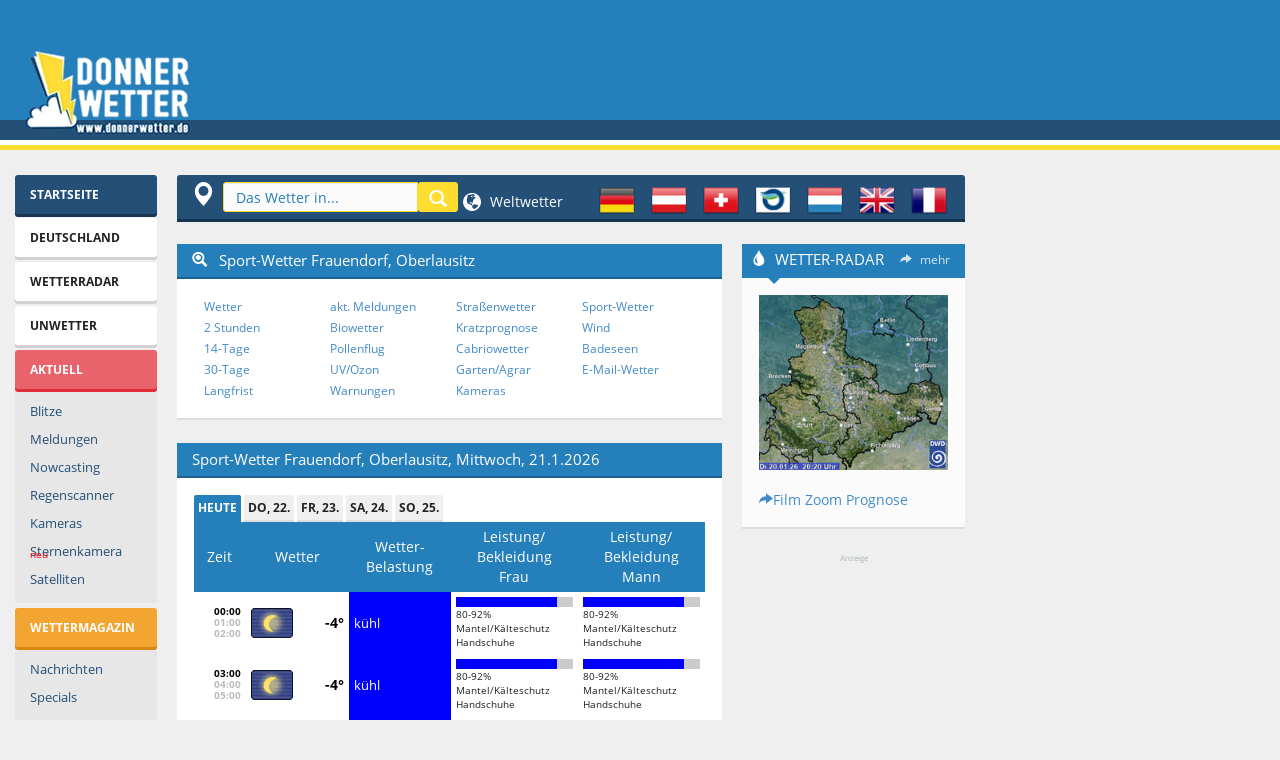

--- FILE ---
content_type: text/html; charset=UTF-8
request_url: https://www.donnerwetter.de/sport/wetter.mv?lid=DE16611&Ort=FRAUENDORF
body_size: 22041
content:
<!DOCTYPE HTML PUBLIC "-//W3C//DTD HTML 4.01 Transitional//EN" "http://www.w3.org/TR/html4/loose.dtd">
<html>
<head>
<title>Sport-Wetter Frauendorf, Oberlausitz | Donnerwetter.de</title>
<meta http-equiv="Content-Type" content="text/html; charset=UTF-8">
<meta name="keywords" content="Sport-Wetter, Frauendorf, Oberlausitz, Sport, Wetter, Laufen, Joggen, Laufwetter, Bekleidung, Leistung">
<meta name="description" content="Sport-Wetter für Frauendorf, Oberlausitz - Wettervorhersage für Sportler und Sportlerinnen">
<meta name="Classification" content="Wetter Frauendorf, Oberlausitz">
<meta name="robots" content="index,follow,NOODP">
<script type="text/plain" class="cmplazyload" data-cmp-vendor="c27980" data-cmp-purpose="1,2,10" data-cmp-block="contentpass">
  document.cookie = "dw_i_s=26987; max-age=2592000; path=/";
</script>
<link rel="preconnect" href="https://delivery.consentmanager.net">
<link rel="preconnect" href="https://cdn.consentmanager.net">
<link rel="preconnect" href="https://static.donnerwetter.de">
<link rel="preconnect" href="https://cp.donnerwetter.de">
<script type="text/javascript">console.log("%cSTART","background-color: green;");</script>
<script>if(!'gdprAppliesGlobally'in window){window.gdprAppliesGlobally=true}if(!('cmp_id'in window)||window.cmp_id<1){window.cmp_id=0}if(!('cmp_cdid'in window)){window.cmp_cdid='680241cd1c77'}if(!('cmp_params'in window)){window.cmp_params=''}if(!('cmp_host'in window)){window.cmp_host='d.delivery.consentmanager.net'}if(!('cmp_cdn'in window)){window.cmp_cdn='cdn.consentmanager.net'}if(!('cmp_proto'in window)){window.cmp_proto='https:'}if(!('cmp_codesrc'in window)){window.cmp_codesrc='1'}window.cmp_getsupportedLangs=function(){var b=['DE','EN','FR','IT','NO','DA','FI','ES','PT','RO','BG','ET','EL','GA','HR','LV','LT','MT','NL','PL','SV','SK','SL','CS','HU','RU','SR','ZH','TR','UK','AR','BS'];if('cmp_customlanguages'in window){for(var a=0;a<window.cmp_customlanguages.length;a++){b.push(window.cmp_customlanguages[a].l.toUpperCase())}}return b};window.cmp_getRTLLangs=function(){var a=['AR'];if('cmp_customlanguages'in window){for(var b=0;b<window.cmp_customlanguages.length;b++){if('r'in window.cmp_customlanguages[b]&&window.cmp_customlanguages[b].r){a.push(window.cmp_customlanguages[b].l)}}}return a};window.cmp_getlang=function(j){if(typeof(j)!='boolean'){j=true}if(j&&typeof(cmp_getlang.usedlang)=='string'&&cmp_getlang.usedlang!==''){return cmp_getlang.usedlang}var g=window.cmp_getsupportedLangs();var c=[];var f=location.hash;var e=location.search;var a='languages'in navigator?navigator.languages:[];if(f.indexOf('cmplang=')!=-1){c.push(f.substr(f.indexOf('cmplang=')+8,2).toUpperCase())}else{if(e.indexOf('cmplang=')!=-1){c.push(e.substr(e.indexOf('cmplang=')+8,2).toUpperCase())}else{if('cmp_setlang'in window&&window.cmp_setlang!=''){c.push(window.cmp_setlang.toUpperCase())}else{if(a.length>0){for(var d=0;d<a.length;d++){c.push(a[d])}}}}}if('language'in navigator){c.push(navigator.language)}if('userLanguage'in navigator){c.push(navigator.userLanguage)}var h='';for(var d=0;d<c.length;d++){var b=c[d].toUpperCase();if(g.indexOf(b)!=-1){h=b;break}if(b.indexOf('-')!=-1){b=b.substr(0,2)}if(g.indexOf(b)!=-1){h=b;break}}if(h==''&&typeof(cmp_getlang.defaultlang)=='string'&&cmp_getlang.defaultlang!==''){return cmp_getlang.defaultlang}else{if(h==''){h='EN'}}h=h.toUpperCase();return h};(function(){var u=document;var v=u.getElementsByTagName;var h=window;var o='';var b='_en';if('cmp_getlang'in h){o=h.cmp_getlang().toLowerCase();if('cmp_customlanguages'in h){for(var q=0;q<h.cmp_customlanguages.length;q++){if(h.cmp_customlanguages[q].l.toUpperCase()==o.toUpperCase()){o='en';break}}}b='_'+o}function x(i,e){var w='';i+='=';var s=i.length;var d=location;if(d.hash.indexOf(i)!=-1){w=d.hash.substr(d.hash.indexOf(i)+s,9999)}else{if(d.search.indexOf(i)!=-1){w=d.search.substr(d.search.indexOf(i)+s,9999)}else{return e}}if(w.indexOf('&')!=-1){w=w.substr(0,w.indexOf('&'))}return w}var k=('cmp_proto'in h)?h.cmp_proto:'https:';if(k!='http:'&&k!='https:'){k='https:'}var g=('cmp_ref'in h)?h.cmp_ref:location.href;var j=u.createElement('script');j.setAttribute('data-cmp-ab','1');var c=x('cmpdesign','cmp_design'in h?h.cmp_design:'');var f=x('cmpregulationkey','cmp_regulationkey'in h?h.cmp_regulationkey:'');var r=x('cmpgppkey','cmp_gppkey'in h?h.cmp_gppkey:'');var n=x('cmpatt','cmp_att'in h?h.cmp_att:'');j.src=k+'//'+h.cmp_host+'/delivery/cmp.php?'+('cmp_id'in h&&h.cmp_id>0?'id='+h.cmp_id:'')+('cmp_cdid'in h?'&cdid='+h.cmp_cdid:'')+'&h='+encodeURIComponent(g)+(c!=''?'&cmpdesign='+encodeURIComponent(c):'')+(f!=''?'&cmpregulationkey='+encodeURIComponent(f):'')+(r!=''?'&cmpgppkey='+encodeURIComponent(r):'')+(n!=''?'&cmpatt='+encodeURIComponent(n):'')+('cmp_params'in h?'&'+h.cmp_params:'')+(u.cookie.length>0?'&__cmpfcc=1':'')+'&l='+o.toLowerCase()+'&o='+(new Date()).getTime();j.type='text/javascript';j.async=true;if(u.currentScript&&u.currentScript.parentElement){u.currentScript.parentElement.appendChild(j)}else{if(u.body){u.body.appendChild(j)}else{var t=v('body');if(t.length==0){t=v('div')}if(t.length==0){t=v('span')}if(t.length==0){t=v('ins')}if(t.length==0){t=v('script')}if(t.length==0){t=v('head')}if(t.length>0){t[0].appendChild(j)}}}var m='js';var p=x('cmpdebugunminimized','cmpdebugunminimized'in h?h.cmpdebugunminimized:0)>0?'':'.min';var a=x('cmpdebugcoverage','cmp_debugcoverage'in h?h.cmp_debugcoverage:'');if(a=='1'){m='instrumented';p=''}var j=u.createElement('script');j.src=k+'//'+h.cmp_cdn+'/delivery/'+m+'/cmp'+b+p+'.js';j.type='text/javascript';j.setAttribute('data-cmp-ab','1');j.async=true;if(u.currentScript&&u.currentScript.parentElement){u.currentScript.parentElement.appendChild(j)}else{if(u.body){u.body.appendChild(j)}else{var t=v('body');if(t.length==0){t=v('div')}if(t.length==0){t=v('span')}if(t.length==0){t=v('ins')}if(t.length==0){t=v('script')}if(t.length==0){t=v('head')}if(t.length>0){t[0].appendChild(j)}}}})();window.cmp_addFrame=function(b){if(!window.frames[b]){if(document.body){var a=document.createElement('iframe');a.style.cssText='display:none';if('cmp_cdn'in window&&'cmp_ultrablocking'in window&&window.cmp_ultrablocking>0){a.src='//'+window.cmp_cdn+'/delivery/empty.html'}a.name=b;a.setAttribute('title','Intentionally hidden, please ignore');a.setAttribute('role','none');a.setAttribute('tabindex','-1');document.body.appendChild(a)}else{window.setTimeout(window.cmp_addFrame,10,b)}}};window.cmp_rc=function(h){var b=document.cookie;var f='';var d=0;while(b!=''&&d<100){d++;while(b.substr(0,1)==' '){b=b.substr(1,b.length)}var g=b.substring(0,b.indexOf('='));if(b.indexOf(';')!=-1){var c=b.substring(b.indexOf('=')+1,b.indexOf(';'))}else{var c=b.substr(b.indexOf('=')+1,b.length)}if(h==g){f=c}var e=b.indexOf(';')+1;if(e==0){e=b.length}b=b.substring(e,b.length)}return(f)};window.cmp_stub=function(){var a=arguments;__cmp.a=__cmp.a||[];if(!a.length){return __cmp.a}else{if(a[0]==='ping'){if(a[1]===2){a[2]({gdprApplies:gdprAppliesGlobally,cmpLoaded:false,cmpStatus:'stub',displayStatus:'hidden',apiVersion:'2.2',cmpId:31},true)}else{a[2](false,true)}}else{if(a[0]==='getUSPData'){a[2]({version:1,uspString:window.cmp_rc('')},true)}else{if(a[0]==='getTCData'){__cmp.a.push([].slice.apply(a))}else{if(a[0]==='addEventListener'||a[0]==='removeEventListener'){__cmp.a.push([].slice.apply(a))}else{if(a.length==4&&a[3]===false){a[2]({},false)}else{__cmp.a.push([].slice.apply(a))}}}}}}};window.cmp_gpp_ping=function(){return{gppVersion:'1.0',cmpStatus:'stub',cmpDisplayStatus:'hidden',supportedAPIs:['tcfca','usnat','usca','usva','usco','usut','usct'],cmpId:31}};window.cmp_gppstub=function(){var a=arguments;__gpp.q=__gpp.q||[];if(!a.length){return __gpp.q}var g=a[0];var f=a.length>1?a[1]:null;var e=a.length>2?a[2]:null;if(g==='ping'){return window.cmp_gpp_ping()}else{if(g==='addEventListener'){__gpp.e=__gpp.e||[];if(!('lastId'in __gpp)){__gpp.lastId=0}__gpp.lastId++;var c=__gpp.lastId;__gpp.e.push({id:c,callback:f});return{eventName:'listenerRegistered',listenerId:c,data:true,pingData:window.cmp_gpp_ping()}}else{if(g==='removeEventListener'){var h=false;__gpp.e=__gpp.e||[];for(var d=0;d<__gpp.e.length;d++){if(__gpp.e[d].id==e){__gpp.e[d].splice(d,1);h=true;break}}return{eventName:'listenerRemoved',listenerId:e,data:h,pingData:window.cmp_gpp_ping()}}else{if(g==='getGPPData'){return{sectionId:3,gppVersion:1,sectionList:[],applicableSections:[0],gppString:'',pingData:window.cmp_gpp_ping()}}else{if(g==='hasSection'||g==='getSection'||g==='getField'){return null}else{__gpp.q.push([].slice.apply(a))}}}}}};window.cmp_msghandler=function(d){var a=typeof d.data==='string';try{var c=a?JSON.parse(d.data):d.data}catch(f){var c=null}if(typeof(c)==='object'&&c!==null&&'__cmpCall'in c){var b=c.__cmpCall;window.__cmp(b.command,b.parameter,function(h,g){var e={__cmpReturn:{returnValue:h,success:g,callId:b.callId}};d.source.postMessage(a?JSON.stringify(e):e,'*')})}if(typeof(c)==='object'&&c!==null&&'__uspapiCall'in c){var b=c.__uspapiCall;window.__uspapi(b.command,b.version,function(h,g){var e={__uspapiReturn:{returnValue:h,success:g,callId:b.callId}};d.source.postMessage(a?JSON.stringify(e):e,'*')})}if(typeof(c)==='object'&&c!==null&&'__tcfapiCall'in c){var b=c.__tcfapiCall;window.__tcfapi(b.command,b.version,function(h,g){var e={__tcfapiReturn:{returnValue:h,success:g,callId:b.callId}};d.source.postMessage(a?JSON.stringify(e):e,'*')},b.parameter)}if(typeof(c)==='object'&&c!==null&&'__gppCall'in c){var b=c.__gppCall;window.__gpp(b.command,function(h,g){var e={__gppReturn:{returnValue:h,success:g,callId:b.callId}};d.source.postMessage(a?JSON.stringify(e):e,'*')},'parameter'in b?b.parameter:null,'version'in b?b.version:1)}};window.cmp_setStub=function(a){if(!(a in window)||(typeof(window[a])!=='function'&&typeof(window[a])!=='object'&&(typeof(window[a])==='undefined'||window[a]!==null))){window[a]=window.cmp_stub;window[a].msgHandler=window.cmp_msghandler;window.addEventListener('message',window.cmp_msghandler,false)}};window.cmp_setGppStub=function(a){if(!(a in window)||(typeof(window[a])!=='function'&&typeof(window[a])!=='object'&&(typeof(window[a])==='undefined'||window[a]!==null))){window[a]=window.cmp_gppstub;window[a].msgHandler=window.cmp_msghandler;window.addEventListener('message',window.cmp_msghandler,false)}};window.cmp_addFrame('__cmpLocator');if(!('cmp_disableusp'in window)||!window.cmp_disableusp){window.cmp_addFrame('__uspapiLocator')}if(!('cmp_disabletcf'in window)||!window.cmp_disabletcf){window.cmp_addFrame('__tcfapiLocator')}if(!('cmp_disablegpp'in window)||!window.cmp_disablegpp){window.cmp_addFrame('__gppLocator')}window.cmp_setStub('__cmp');if(!('cmp_disabletcf'in window)||!window.cmp_disabletcf){window.cmp_setStub('__tcfapi')}if(!('cmp_disableusp'in window)||!window.cmp_disableusp){window.cmp_setStub('__uspapi')}if(!('cmp_disablegpp'in window)||!window.cmp_disablegpp){window.cmp_setGppStub('__gpp')};</script>
<script async src="//static.donnerwetter.de/common/prebid10.21.0.js"></script>
<meta http-equiv="X-UA-Compatible" content="IE=edge">
<meta name="viewport" content="width=device-width">
<link rel="stylesheet" id="css" href="//static.donnerwetter.de/common/dw_css005i_min.css" type="text/css" media="all">
<style>img.lazyload:not([src]) {visibility:hidden}</style>
<link rel="shortcut icon" type="image/x-icon" href="/favicon.ico">
<link rel="shortcut icon" href="/favicon.ico">
<link rel="icon" type="image/png" href="/xfavicon.png.pagespeed.ic.O5udyuIIOD.webp" sizes="32x32">
<link rel="icon" type="image/png" href="/xfavicon-96x96.png.pagespeed.ic.VXpYd9pWau.webp" sizes="96x96">
<link rel="apple-touch-icon" sizes="180x180" href="/xapple-touch-icon.png.pagespeed.ic.M3ocg0IAw1.webp">
<meta name="msapplication-TileColor" content="#ffffff">
<meta name="msapplication-TileImage" content="/mstile-144x144.png">
<meta property="place:location:latitude" content="51.4157"/>
<meta property="place:location:longitude" content="13.7695"/>
<link rel="search" type="application/opensearchdescription+xml" href="//www.donnerwetter.de/region/dwsuche.xml" title="Donnerwetter Wettersuche"/>
<!-- HTML5 shim and Respond.js IE8 support of HTML5 elements and media queries -->
<!--[if lt IE 9]>
<script src="/common/html5shiv.js"></script>
<script src="/common/respond.min.js"></script>
<![endif]-->
<SCRIPT language=JavaScript type=text/JavaScript>function suchFocus(){if(document.navisuche){document.navisuche.search.focus();}}function fenster(w,h,s){var InfoWin=window.open("","win_insert","width="+w+",height="+h+",scrollbars="+s);}var BrBr=0;if(window.innerWidth){BrBr=window.innerWidth;}else if(document.documentElement&&document.documentElement.clientHeight){BrBr=document.documentElement.clientWidth;}else if(document.body){BrBr=document.body.clientWidth;y=document.body.clientHeight;};</SCRIPT>
<script>window.dataLayer=window.dataLayer||[];function gtag(){dataLayer.push(arguments);}gtag('consent','default',{'ad_storage':'denied','analytics_storage':'denied','ad_user_data':'denied','ad_personalization':'denied','wait_for_update':500});dataLayer.push({'event':'default_consent'});</script>
<script async type="text/plain" data-cmp-src="https://securepubads.g.doubleclick.net/tag/js/gpt.js" class="cmplazyload" data-cmp-purpose="2" data-cmp-block="contentpass"></script>
<script type="text/plain" class="cmplazyload" data-cmp-purpose="2" data-cmp-block="contentpass">

//load the apstag.js library
!function(a9,a,p,s,t,A,g){if(a[a9])return;function q(c,r){a[a9]._Q.push([c,r])}a[a9]={init:function(){q("i",arguments)},fetchBids:function(){q("f",arguments)},setDisplayBids:function(){},targetingKeys:function(){return[]},_Q:[]};A=p.createElement(s);A.async=!0;A.src=t;g=p.getElementsByTagName(s)[0];g.parentNode.insertBefore(A,g)}("apstag",window,document,"script","//c.amazon-adsystem.com/aax2/apstag.js");

//initialize the apstag.js library on the page to allow bidding
apstag.init({
     pubID: '15a99abb-9a39-4399-8ff7-e4da801dcc8b',
     adServer: 'googletag'
});

if (BrBr >= 1400) {
   var slots = [{
                 slotID: 'div-gpt-ad-1387628942345-2', slotName: '/44057068/Donnerwetter-LB-top', sizes: [[970, 250], [800, 250], [970, 90], [728, 90]]
             },{
                 slotID: 'div-gpt-ad-1670320045778-0', slotName: '/44057068/Donnerwetter-Content-1', sizes: [[656, 175], [336, 280], [300, 250], [468, 60]]
             },{
                 slotID: 'div-gpt-ad-1387628942345-6', slotName: '/44057068/Donnerwetter-Sky', sizes: [[600, 1050], [300, 1050], [600, 600], [300, 600], [300, 250], [160, 600]]
             },{
                 slotID: 'div-gpt-ad-1757665563378-0', slotName: '/44057068/Donnerwetter-rechts-oben', sizes: [[300, 250], [240, 400], [270, 270], [250, 250], [200, 200]]
             },{
                 slotID: 'gpt_unit_/44057068/Donnerwetter-Anker_0', slotName: '/44057068/Donnerwetter-Anker', sizes: [[970, 90], [728, 90]]
             }];
} else if (BrBr >= 1250) {
   var slots = [{
                 slotID: 'div-gpt-ad-1387628942345-2', slotName: '/44057068/Donnerwetter-LB-top', sizes: [[970, 250], [800, 250], [970, 90], [728, 90]]
             },{
                 slotID: 'div-gpt-ad-1670320045778-0', slotName: '/44057068/Donnerwetter-Content-1', sizes: [[545, 175], [336, 280], [300, 250], [468, 60]]
             },{
                 slotID: 'div-gpt-ad-1387628942345-6', slotName: '/44057068/Donnerwetter-Sky', sizes: [[300, 1050], [300, 600], [300, 250], [160, 600]]
             },{
                 slotID: 'div-gpt-ad-1757665563378-0', slotName: '/44057068/Donnerwetter-rechts-oben', sizes: [[220, 220], [200, 200]]
             },{
                 slotID: 'gpt_unit_/44057068/Donnerwetter-Anker_0', slotName: '/44057068/Donnerwetter-Anker', sizes: [[970, 90], [728, 90]]
             }];
} else if(BrBr >= 1000) {
   var slots = [{
                 slotID: 'div-gpt-ad-1387628942345-2', slotName: '/44057068/Donnerwetter-LB-top', sizes: [[970, 90], [728, 90]]
             },{
                 slotID: 'div-gpt-ad-1670320045778-0', slotName: '/44057068/Donnerwetter-Content-1', sizes: [[545, 175], [336, 280], [300, 250], [468, 60]]
             },{
                 slotID: 'div-gpt-ad-1387628942345-6', slotName: '/44057068/Donnerwetter-Sky', sizes: [[160, 600]]
             },{
                 slotID: 'div-gpt-ad-1757665563378-0', slotName: '/44057068/Donnerwetter-rechts-oben', sizes: [[220, 220], [200, 200]]
             },{
                 slotID: 'gpt_unit_/44057068/Donnerwetter-Anker_0', slotName: '/44057068/Donnerwetter-Anker', sizes: [[970, 90], [728, 90]]
             }];
} else if(BrBr >= 950) {
   var slots = [{
                 slotID: 'div-gpt-ad-1387628942345-2', slotName: '/44057068/Donnerwetter-LB-top', sizes: [[970, 90], [728, 90]]
             },{
                 slotID: 'div-gpt-ad-1670320045778-0', slotName: '/44057068/Donnerwetter-Content-1', sizes: [[545, 175], [336, 280], [300, 250], [468, 60], [300, 100], [320, 100]]
             },{
                 slotID: 'div-gpt-ad-1387628942345-5', slotName: '/44057068/Donnerwetter-rect-2', sizes: [[300, 250]]
             },{
                 slotID: 'div-gpt-ad-1757665563378-0', slotName: '/44057068/Donnerwetter-rechts-oben', sizes: [[220, 220], [200, 200]]
             },{
                 slotID: 'gpt_unit_/44057068/Donnerwetter-Anker_0', slotName: '/44057068/Donnerwetter-Anker', sizes: [[970, 90], [728, 90]]
             }];
} else if(BrBr >= 750) {
   var slots = [{
                 slotID: 'div-gpt-ad-1387628942345-2', slotName: '/44057068/Donnerwetter-LB-top', sizes: [[728, 90]]
             },{
                 slotID: 'div-gpt-ad-1670320045778-0', slotName: '/44057068/Donnerwetter-Content-1', sizes: [[336, 280], [300, 250], [468, 60], [300, 100], [320, 100]]
             },{
                 slotID: 'div-gpt-ad-1757665563378-0', slotName: '/44057068/Donnerwetter-rechts-oben', sizes: [[220, 220], [200, 200]]
             },{
                 slotID: 'gpt_unit_/44057068/Donnerwetter-Anker_0', slotName: '/44057068/Donnerwetter-Anker', sizes: [728, 90]
             }];
} else {
   var slots = [{
                 
                 slotID: 'div-gpt-ad-1387628942345-4', slotName: '/44057068/Donnerwetter-rect-1', sizes: [[320, 100], [320, 150]]
             },{
                 slotID: 'div-gpt-ad-1502994194680-0', slotName: '/44057068/Donnerwetter-rect-2-mobile', sizes: [[300, 600], [336, 280], [320, 480], [300, 250]]
             },{
                 slotID: 'div-gpt-ad-1391608403296-0', slotName: '/44057068/Donnerwetter-rechts', sizes: [[300, 600], [336, 280], [300, 250], [320, 480], [250, 250], [200, 200]]
             },{
                 slotID: 'gpt_unit_/44057068/Donnerwetter-Anker_0', slotName: '/44057068/Donnerwetter-Anker', sizes: [[320, 100], [320, 50], [300, 100], [300, 75], [300, 50]]
             }];
};



</script>
<script type="text/plain" class="cmplazyload" data-cmp-purpose="2" data-cmp-block="contentpass">
   

    
    
       window.ID5EspConfig = {
        partnerId: 1317
       };
  if (BrBr >= 1400) {
    var adUnits = [{
      code: '/44057068/Donnerwetter-LB-top',
      mediaTypes: { banner: {sizes: [[970, 250], [800, 250], [970, 90], [728, 90]]}},
      bids: [{ bidder: 'criteo', params: {pubid: '106100',networkId: 6686} },{ bidder: 'ix', params: {siteId: '923135'} },{ bidder: 'visx', params: {uid: 929247} },{bidder: 'connectad',params:{networkId: 439,siteId:3137574}},{bidder: 'seedtag', params: {publisherId: '3630-0649-01', adUnitId: '34362707', placement: 'inBanner'}},{bidder: 'ogury', params: {assetKey: 'OGY-431DED94B362', adUnitId: 'wd-hb-stdb-donner-donne-q5ezviri1llf'}},{bidder: 'sovrn', params: {tagid: '1298138'}}]
      },{
      code: '/44057068/Donnerwetter-Sky',
      mediaTypes: { banner: {sizes: [[600, 1050], [300, 1050], [600, 600], [320, 600], [300, 600], [160, 600]]}},
      bids: [{ bidder: 'criteo', params: {pubid: '106100',networkId: 6686} },{ bidder: 'ix', params: {siteId: '923137'} },{ bidder: 'visx', params: {uid: 929250}},{bidder: 'connectad',params:{networkId: 439,siteId:3137581}},{bidder: 'seedtag', params: {publisherId: '3630-0649-01', adUnitId: '34362713', placement: 'inBanner'}},{bidder: 'ogury', params: {assetKey: 'OGY-431DED94B362', adUnitId: 'wd-hb-stdb-donner-donne-q5ezviri1llf'}},{bidder: 'sovrn', params: {tagid: '489482'}},{bidder: 'sovrn', params: {tagid: '489480'}},{bidder: 'sovrn', params: {tagid: '1298140'}}]
      },{
      code: '/44057068/Donnerwetter-rechts-oben',
      mediaTypes: { banner: {sizes: [[300, 250], [270, 270], [250, 250], [220, 220], [200, 200]]}},
      bids: [{ bidder: 'criteo', params: {pubid: '106100',networkId: 6686} },{ bidder: 'ix', params: {siteId: '923139'} },{ bidder: 'visx', params: {uid: 929249} },{bidder: 'connectad',params:{networkId: 439,siteId:3137583}},{bidder: 'seedtag', params: {publisherId: '3630-0649-01', adUnitId: '34362714', placement: 'inBanner'}},{bidder: 'ogury', params: {assetKey: 'OGY-431DED94B362', adUnitId: 'wd-hb-stdb-donner-donne-q5ezviri1llf'}},{bidder: 'sovrn', params: {tagid: '489481'}},{bidder: 'sovrn', params: {tagid: '1298141'}}]
      },{
      code: '/44057068/Donnerwetter-Content-1',
      mediaTypes: { banner: {sizes:  [[656, 250], [656, 175], [336, 280], [300, 250], [468, 60], [300, 100], [320, 100]]}},
      bids: [{ bidder: 'criteo', params: {pubid: '106100',networkId: 6686} },{ bidder: 'ix', params: {siteId: '923136'} },{bidder: 'connectad',params:{networkId: 439,siteId:3137574}},{bidder: 'seedtag', params: {publisherId: '3630-0649-01', adUnitId: '34362711', placement: 'inBanner'}},{bidder: 'ogury', params: {assetKey: 'OGY-431DED94B362', adUnitId: 'wd-hb-stdb-donner-donne-q5ezviri1llf'}},{bidder: 'sovrn', params: {tagid: '1298139'}}]
      },{
      code: 'gpt_unit_/44057068/Donnerwetter-Anker_0',
      mediaTypes: { banner: {sizes: [[980, 90], [990, 90], [970, 90], [728, 90], [320, 50], [320, 100]]}},
      bids:[{bidder:'seedtag',params:{publisherId:'3630-0649-01',adUnitId:'34362705',placement:'inScreen'}},{ bidder: 'criteo', params: {pubid: '106100',networkId: 6686} },{bidder: 'connectad',params:{networkId: 439,siteId:3146085}},{bidder: 'sovrn', params: {tagid: '489481'}},{bidder: 'sovrn', params: {tagid: '1298143'}}]
      },{
      code: 'gpt_unit_/44057068/Donnerwetter-Anker_0',
      mediaTypes: { banner: {sizes: [[800, 250], [970, 250]]}},
      bids:[{'bidder': 'appnexus',"params":{'member': 16496,'placementId': '34151731','usePaymentRule': false}}]
      },{
      code: 'gpt_unit_/44057068/Donnerwetter-Anker_0',
      mediaTypes: { banner: {sizes: [[970, 250]]}},
      bids:[{bidder: 'smartadserver',params: {siteId: 743744,pageId: 2158776,formatId: 151999,domain: 'https://prg.smartadserver.com'}}]
      }];
   } else if (BrBr >= 1250) {
    var adUnits = [{
      code: '/44057068/Donnerwetter-LB-top',
      
      mediaTypes: { banner: {sizes: [[970, 250], [800, 250], [970, 90], [728, 90]]}},
      bids: [{ bidder: 'criteo', params: {pubid: '106100',networkId: 6686} },{ bidder: 'ix', params: {siteId: '923135'} },{ bidder: 'visx', params: {uid: 929247} },{bidder: 'connectad',params:{networkId: 439,siteId:3137574}},{bidder: 'seedtag', params: {publisherId: '3630-0649-01', adUnitId: '34362707', placement: 'inBanner'}},{bidder: 'ogury', params: {assetKey: 'OGY-431DED94B362', adUnitId: 'wd-hb-stdb-donner-donne-q5ezviri1llf'}},{bidder: 'sovrn', params: {tagid: '1298138'}}]
      
      },{
      code: '/44057068/Donnerwetter-Content-1',
      mediaTypes: { banner: {sizes: [[545, 250], [545, 175], [336, 280], [300, 250], [468, 60], [300, 100], [320, 100]]}},
      bids: [{ bidder: 'criteo', params: {pubid: '106100',networkId: 6686} },{ bidder: 'ix', params: {siteId: '923136'} },{bidder: 'connectad',params:{networkId: 439,siteId:3137574}},{bidder: 'seedtag', params: {publisherId: '3630-0649-01', adUnitId: '34362711', placement: 'inBanner'}},{bidder: 'ogury', params: {assetKey: 'OGY-431DED94B362', adUnitId: 'wd-hb-stdb-donner-donne-q5ezviri1llf'}},{bidder: 'sovrn', params: {tagid: '1298139'}}]
      },{
      code: '/44057068/Donnerwetter-Sky',
      mediaTypes: { banner: {sizes: [[300, 1050], [320, 600], [300, 600], [160, 600]]}},
      bids: [{ bidder: 'criteo', params: {pubid: '106100',networkId: 6686} },{ bidder: 'ix', params: {siteId: '923137'} },{ bidder: 'visx', params: {uid: 929250} },{bidder: 'connectad',params:{networkId: 439,siteId:3137581}},{bidder: 'seedtag', params: {publisherId: '3630-0649-01', adUnitId: '34362713', placement: 'inBanner'}},{bidder: 'ogury', params: {assetKey: 'OGY-431DED94B362', adUnitId: 'wd-hb-stdb-donner-donne-q5ezviri1llf'}},{bidder: 'sovrn', params: {tagid: '1298140'}},{bidder: 'smartadserver',params: {siteId: 743744,pageId: 2158776,formatId: 151999,domain: 'https://prg.smartadserver.com'}}]
      }, {
      code: '/44057068/Donnerwetter-rechts-oben',
      mediaTypes: { banner: {sizes: [[220, 220], [200, 200]]}},
      bids: [{ bidder: 'criteo', params: {pubid: '106100',networkId: 6686} },{ bidder: 'ix', params: {siteId: '923139'} },{ bidder: 'visx', params: {uid: 929249} },{bidder: 'connectad',params:{networkId: 439,siteId:3137583}},{bidder: 'seedtag', params: {publisherId: '3630-0649-01', adUnitId: '34362714', placement: 'inBanner'}},{bidder: 'ogury', params: {assetKey: 'OGY-431DED94B362', adUnitId: 'wd-hb-stdb-donner-donne-q5ezviri1llf'}},{bidder: 'sovrn', params: {tagid: '1298141'}}]
      },{
      code: 'gpt_unit_/44057068/Donnerwetter-Anker_0',
      mediaTypes: { banner: {sizes: [[980, 90], [990, 90], [970, 90], [728, 90], [320, 50], [320, 100]]}},
      bids:[{ bidder: 'criteo', params: {pubid: '106100',networkId: 6686} },{bidder:'seedtag',params:{publisherId:'3630-0649-01',adUnitId:'34362705',placement:'inScreen'}},{bidder: 'connectad',params:{networkId: 439,siteId:3146085}},{bidder: 'sovrn', params: {tagid: '489481'}},{bidder: 'sovrn', params: {tagid: '1298143'}}]
      },{
      code: 'gpt_unit_/44057068/Donnerwetter-Anker_0',
      mediaTypes: { banner: {sizes: [[800, 250], [970, 250]]}},
      bids:[{'bidder': 'appnexus',"params":{'member': 16496,'placementId': '34151731','usePaymentRule': false}}]
      },{
      code: 'gpt_unit_/44057068/Donnerwetter-Anker_0',
      mediaTypes: { banner: {sizes: [[970, 250]]}},
      bids:[{bidder: 'smartadserver',params: {siteId: 743744,pageId: 2158776,formatId: 151999,domain: 'https://prg.smartadserver.com'}}]
      }];
   } else if(BrBr >= 1000) {
    var adUnits = [{
      code: '/44057068/Donnerwetter-LB-top',
      
      mediaTypes: { banner: {sizes: [[970, 250], [970, 90], [728, 90]]}},
      bids: [{ bidder: 'criteo', params: {pubid: '106100',networkId: 6686} },{ bidder: 'ix', params: {siteId: '923135'} },{ bidder: 'visx', params: {uid: 929247} },{bidder: 'connectad',params:{networkId: 439,siteId:3137574}},{bidder: 'seedtag', params: {publisherId: '3630-0649-01', adUnitId: '34362707', placement: 'inBanner'}},{bidder: 'ogury', params: {assetKey: 'OGY-431DED94B362', adUnitId: 'wd-hb-stdb-donner-donne-q5ezviri1llf'}},{bidder: 'sovrn', params: {tagid: '1298138'}}]
      
      },{
      code: '/44057068/Donnerwetter-Sky',
      mediaTypes: { banner: {sizes: [[160, 600]]}},
      bids: [{ bidder: 'criteo', params: {pubid: '106100',networkId: 6686} },{ bidder: 'ix', params: {siteId: '923137'} },{bidder: 'connectad',params:{networkId: 439,siteId:3137581}},{bidder: 'seedtag', params: {publisherId: '3630-0649-01', adUnitId: '34362713', placement: 'inBanner'}},{bidder: 'ogury', params: {assetKey: 'OGY-431DED94B362', adUnitId: 'wd-hb-stdb-donner-donne-q5ezviri1llf'}},{bidder: 'sovrn', params: {tagid: '1298140'}}]
      },{
      code: '/44057068/Donnerwetter-rechts-oben',
      mediaTypes: { banner: {sizes: [[220, 220], [200, 200]]}},
      bids: [{ bidder: 'criteo', params: {pubid: '106100',networkId: 6686} },{ bidder: 'ix', params: {siteId: '923139'} },{bidder: 'connectad',params:{networkId: 439,siteId:3137583}},{bidder: 'seedtag', params: {publisherId: '3630-0649-01', adUnitId: '34362714', placement: 'inBanner'}},{bidder: 'ogury', params: {assetKey: 'OGY-431DED94B362', adUnitId: 'wd-hb-stdb-donner-donne-q5ezviri1llf'}},{bidder: 'sovrn', params: {tagid: '1298141'}}]
      },{
      code: '/44057068/Donnerwetter-Content-1',
      mediaTypes: { banner: {sizes: [[545, 250], [545, 175], [336, 280], [300, 250], [468, 60], [300, 100], [320, 100]]}},
      bids: [{ bidder: 'criteo', params: {pubid: '106100',networkId: 6686} },{ bidder: 'ix', params: {siteId: '923136'} },{bidder: 'connectad',params:{networkId: 439,siteId:3137574}},{bidder: 'seedtag', params: {publisherId: '3630-0649-01', adUnitId: '34362711', placement: 'inBanner'}},{bidder: 'ogury', params: {assetKey: 'OGY-431DED94B362', adUnitId: 'wd-hb-stdb-donner-donne-q5ezviri1llf'}},{bidder: 'sovrn', params: {tagid: '1298139'}}]
      },{
      code: 'gpt_unit_/44057068/Donnerwetter-Anker_0',
      mediaTypes: { banner: {sizes: [[980, 90], [990, 90], [970, 90], [728, 90], [320, 50], [320, 100]]}},
      bids:[{ bidder: 'criteo', params: {pubid: '106100',networkId: 6686} },{bidder:'seedtag',params:{publisherId:'3630-0649-01',adUnitId:'34362705',placement:'inScreen'}},{bidder: 'connectad',params:{networkId: 439,siteId:3146085}},{bidder: 'sovrn', params: {tagid: '489481'}},{bidder: 'sovrn', params: {tagid: '1298143'}}]
      },{
      code: 'gpt_unit_/44057068/Donnerwetter-Anker_0',
      mediaTypes: { banner: {sizes: [[800, 250], [970, 250]]}},
      bids:[{'bidder': 'appnexus',"params":{'member': 16496,'placementId': '34151731','usePaymentRule': false}}]
      },{
      code: 'gpt_unit_/44057068/Donnerwetter-Anker_0',
      mediaTypes: { banner: {sizes: [[970, 250]]}},
      bids:[{bidder: 'smartadserver',params: {siteId: 743744,pageId: 2158776,formatId: 151999,domain: 'https://prg.smartadserver.com'}}]
      }];
   } else if(BrBr >= 950) {
    var adUnits = [{
      code: '/44057068/Donnerwetter-LB-top',
      
      mediaTypes: { banner: {sizes: [[970, 250], [970, 90], [728, 90]]}},
      bids: [{ bidder: 'criteo', params: {pubid: '106100',networkId: 6686} },{ bidder: 'ix', params: {siteId: '923135'} },{ bidder: 'visx', params: {uid: 929247} },{bidder: 'connectad',params:{networkId: 439,siteId:3137574}},{bidder: 'seedtag', params: {publisherId: '3630-0649-01', adUnitId: '34362707', placement: 'inBanner'}},{bidder: 'ogury', params: {assetKey: 'OGY-431DED94B362', adUnitId: 'wd-hb-stdb-donner-donne-q5ezviri1llf'}},{bidder: 'sovrn', params: {tagid: '1298138'}}]
      
      },{
      code: '/44057068/Donnerwetter-rechts-oben',
      mediaTypes: { banner: {sizes: [[220, 220], [200, 200]]}},
      bids: [{ bidder: 'criteo', params: {pubid: '106100',networkId: 6686} },{ bidder: 'ix', params: {siteId: '923139'} },{bidder: 'connectad',params:{networkId: 439,siteId:3137583}},{bidder: 'seedtag', params: {publisherId: '3630-0649-01', adUnitId: '34362714', placement: 'inBanner'}},{bidder: 'ogury', params: {assetKey: 'OGY-431DED94B362', adUnitId: 'wd-hb-stdb-donner-donne-q5ezviri1llf'}},{bidder: 'sovrn', params: {tagid: '1298141'}}]
      },{
      code: '/44057068/Donnerwetter-Content-1',
      mediaTypes: { banner: {sizes: [[545, 250], [545, 175], [468, 60], [336, 280], [300, 250], [300, 100], [320, 100]]}},
      bids: [{ bidder: 'criteo', params: {pubid: '106100',networkId: 6686} },{ bidder: 'ix', params: {siteId: '923136'} },{bidder: 'seedtag', params: {publisherId: '3630-0649-01', adUnitId: '34362711', placement: 'inBanner'}},{bidder: 'ogury', params: {assetKey: 'OGY-431DED94B362', adUnitId: 'wd-hb-stdb-donner-donne-q5ezviri1llf'}},{bidder: 'sovrn', params: {tagid: '1298139'}}]
      },{
      code: 'gpt_unit_/44057068/Donnerwetter-Anker_0',
      mediaTypes: { banner: {sizes: [[980, 90], [990, 90], [970, 90], [728, 90], [320, 50], [320, 100]]}},
      bids:[{ bidder: 'criteo', params: {pubid: '106100',networkId: 6686} },{bidder:'seedtag',params:{publisherId:'3630-0649-01',adUnitId:'34362705',placement:'inScreen'}},{bidder: 'sovrn', params: {tagid: '489481'}},{bidder: 'sovrn', params: {tagid: '1298143'}}]
      },{
      code: 'gpt_unit_/44057068/Donnerwetter-Anker_0',
      mediaTypes: { banner: {sizes: [[800, 250], [970, 250]]}},
      bids:[{'bidder': 'appnexus',"params":{'member': 16496,'placementId': '34151731','usePaymentRule': false}},{bidder: 'connectad',params:{networkId: 439,siteId:3146085}},{bidder: 'smartadserver',params: {siteId: 743744,pageId: 2158776,formatId: 151999,domain: 'https://prg.smartadserver.com'}}]
      }];
   } else if(BrBr >= 750) {
    var adUnits = [{
      code: '/44057068/Donnerwetter-LB-top',
      mediaTypes: { banner: {sizes: [[728, 90]]}},
      bids: [{ bidder: 'criteo', params: {pubid: '106100',networkId: 6686} },{ bidder: 'ix', params: {siteId: '923143'} },{ bidder: 'visx', params: {uid: 929251} },{bidder: 'connectad',params:{networkId: 439,siteId:3137621}},{bidder: 'seedtag', params: {publisherId: '3630-0649-01', adUnitId: '34362707', placement: 'inBanner'}},{bidder: 'ogury', params: {assetKey: 'OGY-431DED94B362', adUnitId: 'wd-hb-stdb-donner-donne-q5ezviri1llf'}},{bidder: 'sovrn', params: {tagid: '1298138'}}]
      },{
      code: '/44057068/Donnerwetter-Content-1',
      mediaTypes: { banner: {sizes: [[468, 60], [336, 280], [300, 250], [300, 100], [320, 100]]}},
      bids: [{ bidder: 'criteo', params: {pubid: '106100',networkId: 6686} },{ bidder: 'ix', params: {siteId: '923136'} },{bidder: 'seedtag', params: {publisherId: '3630-0649-01', adUnitId: '34362711', placement: 'inBanner'}},{bidder: 'ogury', params: {assetKey: 'OGY-431DED94B362', adUnitId: 'wd-hb-stdb-donner-donne-q5ezviri1llf'}},{bidder: 'sovrn', params: {tagid: '1298139'}}]
      }
      ,{
      code: '/44057068/Donnerwetter-rechts-oben',
      mediaTypes: { banner: {sizes: [[220, 220], [200, 200]]}},
      bids: [{ bidder: 'criteo', params: {pubid: '106100',networkId: 6686} },{ bidder: 'ix', params: {siteId: '923146'} },{bidder: 'connectad',params:{networkId: 439,siteId:3137623}},{bidder: 'seedtag', params: {publisherId: '3630-0649-01', adUnitId: '34362714', placement: 'inBanner'}},{bidder: 'ogury', params: {assetKey: 'OGY-431DED94B362', adUnitId: 'wd-hb-stdb-donner-donne-q5ezviri1llf'}},{bidder: 'sovrn', params: {tagid: '1298141'}}]
      },{
      code: 'gpt_unit_/44057068/Donnerwetter-Anker_0',
      mediaTypes: { banner: {sizes: [[728, 90], [320, 50], [320, 100]]}},
      bids:[{ bidder: 'criteo', params: {pubid: '106100',networkId: 6686} },{bidder:'seedtag',params:{publisherId:'3630-0649-01',adUnitId:'34362705',placement:'inScreen'}},{bidder: 'connectad',params:{networkId: 439,siteId:3146085}},{bidder: 'sovrn', params: {tagid: '489481'}},{bidder: 'sovrn', params: {tagid: '1298143'}}]
      },{
      code: 'gpt_unit_/44057068/Donnerwetter-Anker_0',
      mediaTypes: { banner: {sizes: [[800, 250], [970, 250]]}},
      bids:[{'bidder': 'appnexus',"params":{'member': 16496,'placementId': '34151731','usePaymentRule': false}}]
      },{
      code: 'gpt_unit_/44057068/Donnerwetter-Anker_0',
      mediaTypes: { banner: {sizes: [[970, 250]]}},
      bids:[{bidder: 'smartadserver',params: {siteId: 743744,pageId: 2158776,formatId: 151999,domain: 'https://prg.smartadserver.com'}}]
      }];
    } else {
    var adUnits = [{
      code: '/44057068/Donnerwetter-rect-1',
      
      mediaTypes: { banner: {sizes: [[320, 150], [320, 100], [300, 150], [300, 100]]}},
      bids: [{ bidder: 'criteo', params: {pubid: '106100',networkId: 6686} },{ bidder: 'ix', params: {siteId: '923140'} },{ bidder: 'visx', params: {uid: 929244} },{bidder: 'connectad',params:{networkId: 439,siteId:3137573}},{bidder: 'seedtag', params: {publisherId: '3630-0649-01', adUnitId: '34362715', placement: 'inBanner'}},{bidder: 'ogury', params: {assetKey: 'OGY-431DED94B362', adUnitId: 'wm-hb-stdb-donner-donne-0cfvbxxr9yp7'}},{bidder: 'sovrn', params: {tagid: '1298135'}}]
      },{
      code: '/44057068/Donnerwetter-rect-2-mobile',
      mediaTypes: { banner: {sizes: [[320, 600], [300, 600], [336, 280], [320, 480], [300, 250]]}},
      bids: [{ bidder: 'criteo', params: {pubid: '106100',networkId: 6686} },{ bidder: 'ix', params: {siteId: '923141'} },{ bidder: 'visx', params: {uid: 929245} },{bidder: 'connectad',params:{networkId: 439,siteId:3137584}},{bidder: 'seedtag', params: {publisherId: '3630-0649-01', adUnitId: '34362747', placement: 'inBanner'}},{bidder: 'ogury', params: {assetKey: 'OGY-431DED94B362', adUnitId: 'wm-hb-iart-donner-donne-pulb7akqhlcp'}},{bidder: 'ogury', params: {assetKey: 'OGY-431DED94B362', adUnitId: 'wm-hb-stdb-donner-donne-0cfvbxxr9yp7'}},{bidder: 'sovrn', params: {tagid: '1298136'}}]
      },{
      code: '/44057068/Donnerwetter-rechts',
      mediaTypes: { banner: {sizes: [[320, 600], [300, 600], [336, 280], [300, 250], [320, 480], [250, 250], [200, 200]]}},
      bids: [{ bidder: 'criteo', params: {pubid: '106100',networkId: 6686} },{ bidder: 'ix', params: {siteId: '923142'} },{ bidder: 'visx', params: {uid: 929246} },{bidder: 'connectad',params:{networkId: 439,siteId:3137585}},{bidder: 'seedtag', params: {publisherId: '3630-0649-01', adUnitId: '34362748', placement: 'inBanner'}},{bidder: 'ogury', params: {assetKey: 'OGY-431DED94B362', adUnitId: 'wm-hb-iart-donner-donne-pulb7akqhlcp'}},{bidder: 'ogury', params: {assetKey: 'OGY-431DED94B362', adUnitId: 'wm-hb-stdb-donner-donne-0cfvbxxr9yp7'}},{bidder: 'sovrn', params: {tagid: '1298137'}}]
      },{
      code: 'gpt_unit_/44057068/Donnerwetter-Anker_0', 
      mediaTypes: { banner: {sizes: [[320, 50], [320, 100]]}},
      bids:[{bidder:'seedtag',params:{publisherId:'3630-0649-01',adUnitId:'34362705',placement:'inScreen'}},{bidder: 'ogury', params: {assetKey: 'OGY-431DED94B362', adUnitId: 'wm-hb-foot-donner-donne-qemqw4mh33qc'}},{ bidder: 'criteo', params: {pubid: '106100',networkId: 6686} },{bidder: 'connectad',params:{networkId: 439,siteId:3146089}},{bidder: 'sovrn', params: {tagid: '489481'}},{bidder: 'sovrn', params: {tagid: '1298144'}}]
      },{
      code: 'gpt_unit_/44057068/Donnerwetter-Anker_0',
      mediaTypes: { banner: {sizes: [[300, 250], [300, 165]]}},
      bids:[{'bidder': 'appnexus',"params":{'member': 16496,'placementId': '34151731','usePaymentRule': false}}]
      },{
      code: 'gpt_unit_/44057068/Donnerwetter-Anker_0',
      mediaTypes: { banner: {sizes: [[300, 250]]}},
      bids:[{bidder: 'smartadserver',params: {siteId: 743744,pageId: 2158777,formatId: 151993,domain: 'https://prg.smartadserver.com'}}]
      }];
    };


 

    var googletag = googletag || {};
    googletag.cmd = googletag.cmd || [];
    var staticSlot, interstitialSlot, anchorSlot;
    googletag.cmd.push(function() {
        googletag.pubads().disableInitialLoad();
    });

    var pbjs = pbjs || {};
    pbjs.que = pbjs.que || [];

    pbjs.que.push(function() {
      pbjs.setConfig({
        accessDevice: true,
        deviceAccess: true,
        syncUser: true,
        fledgeForGpt: {
          enabled: true,
          defaultForSlots: 1
        },
        paapi: {
          enabled: true,
          defaultForSlots: 1
        },
        allowActivities: {
           accessDevice: {
             default: true
           },
           syncUser: {
             default: true
           }
           
        },

        enableSendAllBids: false,
          
        priceGranularity: 'high',
        consentManagement: {
            cmpApi: 'iab',
            timeout: 1500, 
            actionTimeout: 10000,
            defaultGdprScope: true,
            gdpr: {
              cmpApi: 'iab',
              timeout: 1500,  
              actionTimeout: 10000,
              defaultGdprScope: true
              
            }
            
            
        },
        userSync: {
          iframeEnabled: true,
          filterSettings: {
             iframe: {
                 bidders: ['ix','connectad','criteo','visx','ogury','seedtag','smartadserver'],
                 filter: 'include'
             },
             image: {  
                 bidders: ['ix','connectad','criteo','visx','ogury','seedtag'],
                 filter: 'include'
             }
          },
          userIds: [{
            name: "criteo"
            
          },{
            name: "id5Id",
            params: {
              partner: 1317,
              
            },
            
            storage: {
              type: "html5",
              name: "id5id",
              expires: 90,
              refreshInSeconds: 7200
            }
          },{
            name: 'sharedId', //"pubCommonId" as a name is supported for backwards compatibility,
            storage: {
                name: '_sharedID', // name of the 1st party cookie, _pubcid is supported for backwards compatibility
                type: 'cookie',
                expires: 90
            }
          }],
          userIdTargeting: {
            "GAM": true,
            "GAM_KEYS": {
              "tdid": "TTD_ID"
            }
          },
          auctionDelay: 250 
        },
      });
      pbjs.addAdUnits(adUnits);
      
      pbjs.bidderSettings = { 
        standard: {
              storageAllowed: true 
        },
        

        ix: { 
           bidCpmAdjustment : function(bidCpm, bid){
              console.log('bidCpmAdjustment Bidder: ' + bid.bidderCode);
              return bidCpm * 0.94}  
        },
        connectad: { 
           bidCpmAdjustment : function(bidCpm, bid){
              console.log('bidCpmAdjustment Bidder: ' + bid.bidderCode);
              return bidCpm * 0.82}
        },
        sovrn: { 
           bidCpmAdjustment : function(bidCpm, bid){
              console.log('bidCpmAdjustment Bidder: ' + bid.bidderCode);
              return bidCpm * 0.81}
        },
        seedtag: { 
           bidCpmAdjustment : function(bidCpm, bid){
              console.log('bidCpmAdjustment Bidder: ' + bid.bidderCode);
              return bidCpm * 0.82}
        },
        visx: { 
           bidCpmAdjustment : function(bidCpm, bid){
              console.log('bidCpmAdjustment Bidder: ' + bid.bidderCode);
              return bidCpm * 0.86} 
        },
        appnexus: { 
           bidCpmAdjustment : function(bidCpm, bid){
              console.log('bidCpmAdjustment Bidder: ' + bid.bidderCode);
              if (bidCpm > 0.5) {
                return 3.85;
              }
              return bidCpm;}
        },
        smartadserver: { 
           bidCpmAdjustment : function(bidCpm, bid){
              console.log('bidCpmAdjustment Bidder: ' + bid.bidderCode);
              if (bidCpm > 0.5) {
                return 3.85;
              }
              return bidCpm;}
        },
        ogury: { 
           bidCpmAdjustment : function(bidCpm, bid){
              if (bid.adUnitCode == 'gpt_unit_/44057068/Donnerwetter-Anker_0') {
                console.log('bidCpmAdjustment Bidder Footer: ' + bid.bidderCode);
                return bidCpm * 0.80;
              } else { 
                console.log('bidCpmAdjustment Bidder: ' + bid.bidderCode);
                return bidCpm * 0.83;
              }
           }
        }
      };
      
    });

    function initAdserver() {
        if (pbjs.initAdserverSet) return;
        pbjs.initAdserverSet = true;
        googletag.cmd.push(function() {
            pbjs.que.push(function() {
                pbjs.setTargetingForGPTAsync();
                googletag.pubads().refresh();
            });
        });
    }
    
    

  googletag.cmd.push(function() {
   
     // Define a web interstitial ad slot.
     interstitialSlot = googletag.defineOutOfPageSlot('/44057068/Donnerwetter-Interstitial',googletag.enums.OutOfPageFormat.INTERSTITIAL);
     // Slot returns null if the page or device does not support interstitials.
        if (interstitialSlot) {
          interstitialSlot.addService(googletag.pubads());
          googletag.pubads().addEventListener('slotOnload', function(event) {
            if (interstitialSlot === event.slot) {
              document.getElementById('link').style.display = 'block';
            }
          });
        };
  if (BrBr >= 950) {
    
    googletag.defineSlot('/44057068/Donnerwetter-LB-top', [[970, 250], [800, 250], [970, 90], [728, 90], [1,1]], 'div-gpt-ad-1387628942345-2').addService(googletag.pubads());
    
  } else if (BrBr >= 750) {
    googletag.defineSlot('/44057068/Donnerwetter-LB-top', [[728, 90], [1,1]], 'div-gpt-ad-1387628942345-2').addService(googletag.pubads());
  } else if (BrBr > 600) {
    googletag.defineSlot('/44057068/Donnerwetter-LB-top', [[468, 60], [1,1]], 'div-gpt-ad-1387628942345-2').addService(googletag.pubads());
  };
    if (BrBr >= 1660) {
    googletag.defineSlot('/44057068/Donnerwetter-Sky', [[120, 600], [160, 600], [320, 600], [300, 600], [600, 600], [300, 1050], [600, 1050], [1,1]], 'div-gpt-ad-1387628942345-6').addService(googletag.pubads());
  } else if (BrBr >= 1250) {
    googletag.defineSlot('/44057068/Donnerwetter-Sky', [[120, 600], [160, 600], [320, 600], [300, 600], [300, 1050], [1,1]], 'div-gpt-ad-1387628942345-6').addService(googletag.pubads());
  } else if (BrBr > 1000) {
    googletag.defineSlot('/44057068/Donnerwetter-Sky', [[120, 600], [160, 600], [1,1]], 'div-gpt-ad-1387628942345-6').addService(googletag.pubads());
  };

  if (BrBr > 1400) { 
    googletag.defineSlot('/44057068/Donnerwetter-Content-1', [[656, 250], [656, 175], [468, 60], [336, 280], [300, 250], [300, 100], [320, 100], [1,1]], 'div-gpt-ad-1670320045778-0').addService(googletag.pubads());
  } else if (BrBr > 992) {
    googletag.defineSlot('/44057068/Donnerwetter-Content-1', [[545, 250], [545, 175], [468, 60], [336, 280], [300, 250], [300, 100], [320, 100], [1,1]], 'div-gpt-ad-1670320045778-0').addService(googletag.pubads());
  } else if (BrBr > 600) {
    googletag.defineSlot('/44057068/Donnerwetter-Content-1', [[473, 250], [468, 60], [336, 280], [300, 250], [300, 100], [320, 100], [1,1]], 'div-gpt-ad-1670320045778-0').addService(googletag.pubads());
    
  } else {
    
    googletag.defineSlot('/44057068/Donnerwetter-rect-1', [[320, 150], [300, 100], [320, 100], [320, 50], [300, 50], [1,1]], 'div-gpt-ad-1387628942345-4').addService(googletag.pubads());
  };
  
  if (BrBr >= 750) {
    
  } else {  
    googletag.defineSlot('/44057068/Donnerwetter-rect-2-mobile', [[320, 600], [300, 600], [336, 280], [320, 480], [300, 250], [1,1]], 'div-gpt-ad-1502994194680-0').addService(googletag.pubads());
  }

  googletag.defineSlot('/44057068/Donnerwetter-Popunder', [1, 1], 'div-gpt-ad-1486494216595-0').addService(googletag.pubads());
  googletag.defineSlot('/44057068/Donnerwetter-1x1-Floor', [1, 1], 'div-gpt-ad-1700234559501-0').addService(googletag.pubads());
  if (BrBr >= 1400) {
    googletag.defineSlot('/44057068/Donnerwetter-rechts-oben', [[300, 250], [270, 270], [250, 250], [1,1]], 'div-gpt-ad-1757665563378-0').addService(googletag.pubads());
  } else if (BrBr > 600) {
    googletag.defineSlot('/44057068/Donnerwetter-rechts-oben', [[220, 220], [200, 200], [220, 183], [200, 400], [220, 446], [1,1]], 'div-gpt-ad-1757665563378-0').addService(googletag.pubads());
  } else {  
    googletag.defineSlot('/44057068/Donnerwetter-rechts', [[320, 600], [300, 600], [336, 280], [320, 480], [300, 250], [1,1]], 'div-gpt-ad-1391608403296-0').addService(googletag.pubads());
  };
    
    
    anchorSlot = googletag.defineOutOfPageSlot('/44057068/Donnerwetter-Anker', googletag.enums.OutOfPageFormat.BOTTOM_ANCHOR);
    if (anchorSlot) {
    anchorSlot.addService(googletag.pubads());
    }
    googletag.pubads().enableSingleRequest();
    
  
    
    googletag.pubads().setTargeting("WTn", "-2");
googletag.pubads().setTargeting("WTx", "-2");
googletag.pubads().setTargeting("WS", "7");
googletag.pubads().setTargeting("WaSym", "n1");
googletag.pubads().setTargeting("WaTemp", "2");

    
    googletag.pubads().setTargeting("PLZ", "01");
  
  
  
    googletag.pubads().setTargeting('fo', ['0']);
  
  
    googletag.pubads().setTargeting('Rubrik', ['Sport']);
  
    
    if(document.cookie.match("dw_i_")) {
      var dw_au = [];
      if(document.cookie.match("dw_i_t=84251")) {
        dw_au.push('18');
      }
      if(document.cookie.match("dw_i_b=58632")) {
        dw_au.push('02');
      }
      if(document.cookie.match("dw_i_p=81267")) {
        dw_au.push('16');
      }
      if(document.cookie.match("dw_i_k=62587")) {
        dw_au.push('11');
      }
      if(document.cookie.match("dw_i_g=65287")) {
        dw_au.push('07');
      }
      if(document.cookie.match("dw_i_e=62487")) {
        dw_au.push('05');
      }
      if(document.cookie.match("dw_i_a=65899")) {
        dw_au.push('01');
      }
      if(document.cookie.match("dw_i_s=26987")) {
        dw_au.push('19');
      }

      googletag.pubads().setTargeting('in', dw_au);
    }
  
     
    
    googletag.pubads().setTargeting('pfto', ['19']);
     
    
    googletag.pubads().setTargeting('pto', ['17']);
    googletag.enableServices();
  });
  

  
  function executeParallelAuctionAlongsidePrebid() {
    var FAILSAFE_TIMEOUT = 1900 
    var requestManager = {
        adserverRequestSent: false,
        aps: false,
        prebid: false
    };

    function biddersBack() {
        if (requestManager.aps && requestManager.prebid) {
            sendAdserverRequest();
        } 
        return;
    }

    function sendAdserverRequest() {
        if (requestManager.adserverRequestSent === true) {
            return;
        }
        requestManager.adserverRequestSent = true;
        console.log("%cReqAdserver","background-color: green;");

        
          
            
        googletag.cmd.push(function() {
            googletag.pubads().refresh();
        });
        
        suchFocus();
    }

    function requestHeaderBids() {
        
        apstag.fetchBids({
                slots,timeout: 200
            },function(bids) {
                googletag.cmd.push(function() {
                    apstag.setDisplayBids();
                    requestManager.aps = true; // signals that APS request has completed
                    console.log("%cAPSdone","background-color: green;");
                    biddersBack(); // checks whether both APS and Prebid have returned
                });
            }
        );
        
        pbjs.que.push(function() {
            pbjs.requestBids({
                timeout:1700,bidsBackHandler: function() {
                    googletag.cmd.push(function() {
                        pbjs.setTargetingForGPTAsync();
                        requestManager.prebid = true; // signals that Prebid request has completed
                        console.log("%cPrebiddone","background-color: green;");
                        biddersBack(); // checks whether both APS and Prebid have returned
                    })
                }
            });
        });
    }

    // initiate bid request
    requestHeaderBids();

    // set failsafe timeout
    window.setTimeout(function() {
        console.log("%cFAILSAFE","background-color: red;",FAILSAFE_TIMEOUT);
        sendAdserverRequest();
    }, FAILSAFE_TIMEOUT);
};
</script>
<script type="text/plain" class="cmplazyload" data-cmp-purpose="2" data-cmp-block="contentpass">
executeParallelAuctionAlongsidePrebid();
</script>
<!-- Matomo -->
<script>var _paq=window._paq=window._paq||[];_paq.push(['trackPageView']);_paq.push(['enableLinkTracking']);(function(){var u="//tix.donnerwetter.de/";_paq.push(['setTrackerUrl',u+'matomo.php']);_paq.push(['setSiteId','1']);var d=document,g=d.createElement('script'),s=d.getElementsByTagName('script')[0];g.async=true;g.src=u+'matomo.js';s.parentNode.insertBefore(g,s);})();</script>
<!-- End Matomo Code -->
</head>
<body>
<script async class="cmplazyload" data-cmp-vendor="s26" data-cmp-block="contentpass" data-cmp-src="https://www.googletagmanager.com/gtag/js?id=UA-19100805-1"></script>
<script>window.dataLayer=window.dataLayer||[];function gtag(){dataLayer.push(arguments);}gtag('js',new Date());gtag('config','UA-19100805-1',{'anonymize_ip':true});</script>
<!-- Beginn Head der Seite -->
<div class="header">
<div id="main">
<div class="container">
<div class="row">
<div class="col-xs-3">
<div class="logo">
<a href="/" onClick="gtag('event','div',{'event_category': 'Navigation','event_label': '00-Logo'});">
<picture>
<source type="image/webp" srcset="//static.donnerwetter.de/images/dw-logo.webp">
<img src="//static.donnerwetter.de/images/dw-logo.png" alt="donnerwetter.de - Logo">
</picture>
</a>
</div>
</div>
<div class="col-xs-9 block-center">
<div class="banner-top visible-sm visible-md visible-lg ">
<script type="text/javascript">if(BrBr>=750){'//ETAC88L("Billboard_01")';}else if(BrBr>600){'//ETAC88L("LB468x60")';}</script>
<div id='div-gpt-ad-1387628942345-2'>
<script>if(document.querySelector('#div-gpt-ad-1387628942345-2')){googletag.cmd.push(function(){googletag.display('div-gpt-ad-1387628942345-2');});}</script>
</div>
<span class='ETAC88L_end'></span>
</div>
<nav class="visible-xs" role="navigation">
<div class="container">
<!-- Brand and toggle get grouped for better mobile display -->
<div class="navbar-header">
<button type="button" class="navbar-toggle" data-toggle="collapse" data-target="#top-navbar">
<span class="pull-left">Navigation</span>
<div class="pull-right">
<span class="icon-bar"></span>
<span class="icon-bar"></span>
<span class="icon-bar"></span>
</div>
</button>
</div>
</div><!-- /.container-fluid -->
</nav>
</div>
</div>
</div>
</div>
</div>
<!-- Navbar Tablettansicht -->
<div id="header-nav" class="visible-xs  visible-sm">
<div id="main">
<div class="container">
<div class="row">
<div class="col-xs-12 ">
<!-- Collect the nav links, forms, and other content for toggling -->
<ul id="top-navbar" class="nav navbar-nav navbar-collapse">
<li><a href="/" onClick="gtag('event','Navi-oben',{'event_category': 'Navigation','event_label': 'Startseite'});">Startseite</a></li>
<li class="dropdown">
<a href="/" class="dropdown-toggle" data-toggle="dropdown">Aktuell<b class="caret"> </b></a>
<ul class="dropdown-menu-top dropdown-menu">
<li><a href="/radar/" onClick="gtag('event','Navi-oben',{'event_category': 'Navigation','event_label': 'Radar'});">Wetterradar</a></li>
<li><a href="/unwetter/" target="_blank" onClick="gtag('event','Navi-oben',{'event_category': 'Navigation','event_label': 'Unwetter'});">Unwetter</a></li>
<li><a href="/deutschland/" onClick="gtag('event','Navi-oben',{'event_category': 'Navigation','event_label': 'Deutschland'});">Deutschland</a></li>
<li><a href="/blitze/" onClick="gtag('event','Navi-oben',{'event_category': 'Navigation','event_label': 'Blitze'});">Blitze</a></li>
<li><a href="/meldungen/" onClick="gtag('event','Navi-oben',{'event_category': 'Navigation','event_label': 'Meldungen'});">Meldungen</a></li>
<li><a href="/deutschland/nowcasting.mv" onClick="gtag('event','Navi-oben',{'event_category': 'Navigation','event_label': 'Nowcasting'});">Nowcasting</a></li>
<li><a href="/deutschland/regenscanner.mv" onClick="gtag('event','Navi-oben',{'event_category': 'Navigation','event_label': 'Regenscanner'});">Regenscanner</a></li>
<li><a href="/ecke/kamera.htm" onClick="gtag('event','Navi-oben',{'event_category': 'Navigation','event_label': 'Kameras'});">Kameras</a></li>
<li><a href="/wetter/sternenkamera/" onClick="gtag('event','Navi-oben',{'event_category': 'Navigation','event_label': 'Sternenkamera'});">Sternenkamera<font color="red"><sup> neu</sup></font></a></li>
<li><a href="/sat/">Satelliten</a></li>
</ul>
</li>
<li class="dropdown">
<a href="/" class="dropdown-toggle" data-toggle="dropdown">Wettermagazin<b class="caret"> </b></a>
<ul class="dropdown-menu-top dropdown-menu">
<li><a href="/news/" onClick="gtag('event','Navi-oben',{'event_category': 'Navigation','event_label': 'News'});">Nachrichten</a></li>
<li><a href="/news/specials.mv" onClick="gtag('event','Navi-oben',{'event_category': 'Navigation','event_label': 'Specials'});">Specials</a></li>
<li><a href="/news/langfrist.mv" onClick="gtag('event','Navi-oben',{'event_category': 'Navigation','event_label': 'Trend'});">Langfristprogn.</a></li>
<li><a href="/klima/" onClick="gtag('event','Navi-oben',{'event_category': 'Navigation','event_label': 'Klima'});">Klima</a></li>
<li><a href="/ecke/neueenergien/" onClick="gtag('event','Navi-oben',{'event_category': 'Navigation','event_label': 'NeueEnergien'});">Neue Energien</a></li>
<li><a href="/news/wetterkalender.mv" onClick="gtag('event','Navi-oben',{'event_category': 'Navigation','event_label': 'Kalender'});">Wetter-Kalender</a></li>
<li><a href="/wetter-lexikon/" onClick="gtag('event','Navi-oben',{'event_category': 'Navigation','event_label': 'Lexikon'});">Wetter-Lexikon</a></li>
<li><a href="/ecke/himmelszeichen/" onClick="gtag('event','Navi-oben',{'event_category': 'Navigation','event_label': 'Himmelszeichen'});">Signs in the Sky</a></li>
</ul>
</li>
<li class="dropdown">
<a href="/" class="dropdown-toggle" data-toggle="dropdown">Gesundheit<b class="caret"> </b></a>
<ul class="dropdown-menu-top dropdown-menu">
<li><a href="/biowetter/" onClick="gtag('event','Navi-oben',{'event_category': 'Navigation','event_label': 'Biowetter'});">Biowetter</a></li>
<li><a href="/grippe-wetter/" onClick="gtag('event','Navi-oben',{'event_category': 'Navigation','event_label': 'Grippe'});">Grippe-Wetter</a></li>
<li><a href="/biowetter/herz-kreislauf-wetter/" onClick="gtag('event','Navi-oben',{'event_category': 'Navigation','event_label': 'Herz-Kreislauf'});">Herz-Kreislauf</a></li>
<li><a href="/pollenflug/" onClick="gtag('event','Navi-oben',{'event_category': 'Navigation','event_label': 'Pollenflug'});">Pollenflug</a></li>
<li><a href="/biowetter/uvmenu.htm" onClick="gtag('event','Navi-oben',{'event_category': 'Navigation','event_label': 'UVOzon'});">UV/Ozon</a></li>
<li><a href="/biowetter/zecken-wetter/" onClick="gtag('event','Navi-oben',{'event_category': 'Navigation','event_label': 'Zecken'});">Zecken-Wetter</a></li>
</ul>
</li>
<li class="dropdown">
<a href="/" class="dropdown-toggle" data-toggle="dropdown">Freizeit<b class="caret"> </b></a>
<ul class="dropdown-menu-top dropdown-menu">
<li><a href="/freizeit/angel-wetter/" onClick="gtag('event','Navi-oben',{'event_category': 'Navigation','event_label': 'Angeln'});">Angel-Wetter</a></li>
<li><a href="/badeseen/" onClick="gtag('event','Navi-oben',{'event_category': 'Navigation','event_label': 'Badeseen'});">Badeseen</a></li>
<li><a href="/fussballwetter/" onClick="gtag('event','Navi-oben',{'event_category': 'Navigation','event_label': 'Fussball'});">Fu&szlig;ballwetter</a></li>
<li><a href="/agrar/" onClick="gtag('event','Navi-oben',{'event_category': 'Navigation','event_label': 'Agrar'});">Garten/Agrar</a></li>
<li><a href="/reise/schnee.hts" onClick="gtag('event','Navi-oben',{'event_category': 'Navigation','event_label': 'Ski'});">Ski &amp; Schnee</a></li>
<li><a href="/wind/" onClick="gtag('event','Navi-oben',{'event_category': 'Navigation','event_label': 'Wind'});">Wind</a></li>
</ul>
</li>
<li class="dropdown">
<a href="/" class="dropdown-toggle" data-toggle="dropdown">Verkehr/Reise<b class="caret"> </b></a>
<ul class="dropdown-menu-top dropdown-menu">
<li><a href="/airport-wetter/" onClick="gtag('event','Navi-oben',{'event_category': 'Navigation','event_label': 'Airport'});">Airport-Wetter</a></li>
<li><a href="/strasse/" onClick="gtag('event','Navi-oben',{'event_category': 'Navigation','event_label': 'Strasse'});">Stra&szlig;enwetter</a></li>
<li><a href="/strasse/kratzenmenu.hts" onClick="gtag('event','Navi-oben',{'event_category': 'Navigation','event_label': 'Kratzprognose'});">Kratzprognose</a></li>
</ul>
</li>
<li class="dropdown">
<a href="/" class="dropdown-toggle" data-toggle="dropdown">Service&amp;Tools<b class="caret"> </b></a>
<ul class="dropdown-menu-top dropdown-menu">
<li><a href="/wetter/net/" onClick="gtag('event','Navi-oben',{'event_category': 'Navigation','event_label': 'WebsiteWetter'});">WebsiteWetter</a></li>
<li><a href="/ecke/astro.htm" onClick="gtag('event','Navi-oben',{'event_category': 'Navigation','event_label': 'Sonne/Mond'});">Sonne/Mond</a></li>
<li><a href="/mail/" onClick="gtag('event','Navi-oben',{'event_category': 'Navigation','event_label': 'E-Mail-Wetter'});">E-Mail-Wetter</a></li>
<li><a href="/shop/wetter-wear.htm" onClick="gtag('event','Navi-links',{'event_category': 'Navigation','event_label': 'Shop'});">Shop</a></li>
</ul>
</li>
</ul>
</div>
</div>
</div>
</div>
</div>
<!-- Ende Headbereich -->
<div class="clearfix"></div>
<div id="main">
<!-- Beginn Contentarea -->
<div class="container">
<div class="clearfix"></div>
<div class="row">
<!-- Zeile 2 - Spalte 1 : Navigation -->
<div class="col-xs-2 prepend-top hidden-xs hidden-sm">
<ul class="nav nav-pills nav-stacked">
<li class="active"><a href="/" onClick="gtag('event','Navi-links',{'event_category': 'Navigation','event_label': 'Startseite'});">Startseite</a></li>
<li><a href="/deutschland/" onClick="gtag('event','Navi-links',{'event_category': 'Navigation','event_label': 'Deutschland'});">Deutschland</a></li>
<li><a href="/radar/" onClick="gtag('event','Navi-links',{'event_category': 'Navigation','event_label': 'Radar'});">Wetterradar</a></li>
<li><a href="/unwetter/" target="_blank" onClick="gtag('event','Navi-links',{'event_category': 'Navigation','event_label': 'Unwetter'});">Unwetter</a></li>
<li class="dropdown open"><a href="/" class="aktuell dropdown-toggle" id="dropdownMenu1" data-toggle="dropdown">Aktuell</a>
<ul class="nav second dropdown-menu" aria-labelledby="dropdownMenu2" role="menu">
<li><a href="/blitze/" onClick="gtag('event','Navi-links',{'event_category': 'Navigation','event_label': 'Blitze'});">Blitze</a></li>
<li><a href="/meldungen/" onClick="gtag('event','Navi-links',{'event_category': 'Navigation','event_label': 'Meldungen'});">Meldungen</a></li>
<li><a href="/deutschland/nowcasting.mv" onClick="gtag('event','Navi-links',{'event_category': 'Navigation','event_label': 'Nowcasting'});">Nowcasting</a></li>
<li><a href="/deutschland/regenscanner.mv" onClick="gtag('event','Navi-links',{'event_category': 'Navigation','event_label': 'Regenscanner'});">Regenscanner</a></li>
<li><a href="/ecke/kamera.htm" onClick="gtag('event','Navi-links',{'event_category': 'Navigation','event_label': 'Kameras'});">Kameras</a></li>
<li><a href="/wetter/sternenkamera/" onClick="gtag('event','Navi-oben',{'event_category': 'Navigation','event_label': 'Sternenkamera'});">Sternenkamera<font color="red"><sup> neu</sup></font></a></li>
<li><a href="/sat/" onClick="gtag('event','Navi-links',{'event_category': 'Navigation','event_label': 'Satelliten'});">Satelliten</a></li>
</ul>
</li>
<li class="dropdown open"><a href="/" class="magazin dropdown-toggle" id="dropdownMenu2" data-toggle="dropdown">Wettermagazin</a>
<ul class="nav second dropdown-menu" aria-labelledby="dropdownMenu1" role="menu">
<li><a href="/news/" onClick="gtag('event','Navi-links',{'event_category': 'Navigation','event_label': 'News'});">Nachrichten</a></li>
<li><a href="/news/specials.mv" onClick="gtag('event','Navi-links',{'event_category': 'Navigation','event_label': 'Specials'});">Specials</a></li>
<li><a href="/klima/" onClick="gtag('event','Navi-links',{'event_category': 'Navigation','event_label': 'Klima'});">Klima</a></li>
<li><a href="/news/langfrist.mv" onClick="gtag('event','Navi-links',{'event_category': 'Navigation','event_label': 'Trend'});">Langfristprogn.</a></li>
<li><a href="/ecke/neueenergien/" onClick="gtag('event','Navi-links',{'event_category': 'Navigation','event_label': 'Neueenergien'});">Neue Energien</a></li>
<li><a href="/news/wetterkalender.mv" onClick="gtag('event','Navi-links',{'event_category': 'Navigation','event_label': 'Kalender'});">Wetter-Kalender</a></li>
<li><a href="/wetter-lexikon/" onClick="gtag('event','Navi-links',{'event_category': 'Navigation','event_label': 'Lexikon'});">Wetter-Lexikon</a></li>
<li><a href="/ecke/himmelszeichen/" onClick="gtag('event','Navi-links',{'event_category': 'Navigation','event_label': 'Himmelszeichen'});">Signs in the Sky</a></li>
</ul>
</li>
<li class="dropdown open"><a href="/" class="gesund dropdown-toggle" id="dropdownMenu3" data-toggle="dropdown">Gesundheit</a>
<ul class="nav second dropdown-menu" aria-labelledby="dropdownMenu3" role="menu">
<li><a href="/biowetter/" onClick="gtag('event','Navi-links',{'event_category': 'Navigation','event_label': 'Biowetter'});">Biowetter</a></li>
<li><a href="/grippe-wetter/" onClick="gtag('event','Navi-links',{'event_category': 'Navigation','event_label': 'Grippe'});">Grippe-Wetter</a></li>
<li><a href="/biowetter/herz-kreislauf-wetter/" onClick="gtag('event','Navi-links',{'event_category': 'Navigation','event_label': 'Herz-Kreislauf'});">Herz-Kreislauf</a></li>
<li><a href="/pollenflug/" onClick="gtag('event','Navi-links',{'event_category': 'Navigation','event_label': 'Pollenflug'});">Pollenflug</a></li>
<li><a href="/biowetter/uvmenu.htm" onClick="gtag('event','Navi-links',{'event_category': 'Navigation','event_label': 'UVOzon'});">UV/Ozon</a></li>
<li><a href="/biowetter/zecken-wetter/" onClick="gtag('event','Navi-links',{'event_category': 'Navigation','event_label': 'Zecken'});">Zecken-Wetter</a></li>
</ul>
</li>
<li class="dropdown open"><a href="/" class="freizeit dropdown-toggle" id="dropdownMenu4" data-toggle="dropdown">Freizeit</a>
<ul class="nav second dropdown-menu" aria-labelledby="dropdownMenu3" role="menu">
<li><a href="/freizeit/angel-wetter/" onClick="gtag('event','Navi-links',{'event_category': 'Navigation','event_label': 'Angeln'});">Angel-Wetter</a></li>
<li><a href="/badeseen/" onClick="gtag('event','Navi-links',{'event_category': 'Navigation','event_label': 'Badeseen'});">Badeseen</a></li>
<li><a href="/fussballwetter/" onClick="gtag('event','Navi-links',{'event_category': 'Navigation','event_label': 'Fussball'});">Fu&szlig;ballwetter</a></li>
<li><a href="/agrar/" onClick="gtag('event','Navi-links',{'event_category': 'Navigation','event_label': 'Agrar'});">Garten/Agrar</a></li>
<li><a href="/reise/schnee.hts" onClick="gtag('event','Navi-links',{'event_category': 'Navigation','event_label': 'Ski'});">Ski &amp; Schnee</a></li>
<li><a href="/wind/" onClick="gtag('event','Navi-links',{'event_category': 'Navigation','event_label': 'Wind'});">Wind</a></li>
</ul>
</li>
<li class="dropdown open"><a href="/" class="verkehr dropdown-toggle" id="dropdownMenu5" data-toggle="dropdown">Verkehr/Reise</a>
<ul class="nav second dropdown-menu" aria-labelledby="dropdownMenu3" role="menu">
<li><a href="/airport-wetter/" onClick="gtag('event','Navi-links',{'event_category': 'Navigation','event_label': 'Airport'});">Airport-Wetter</a></li>
<li><a href="/strasse/" onClick="gtag('event','Navi-links',{'event_category': 'Navigation','event_label': 'Strasse'});">Stra&szlig;enwetter</a></li>
<li><a href="/strasse/kratzenmenu.hts" onClick="gtag('event','Navi-links',{'event_category': 'Navigation','event_label': 'Kratzprognose'});">Kratzprognose</a></li>
</ul>
</li>
<li class="dropdown open"><a href="/" class="service dropdown-toggle" id="dropdownMenu6" data-toggle="dropdown">Service&amp;Tools</a>
<ul class="nav second dropdown-menu" aria-labelledby="dropdownMenu3" role="menu">
<li><a href="/wetter/net/" onClick="gtag('event','Navi-links',{'event_category': 'Navigation','event_label': 'WebsiteWetter'});">WebsiteWetter</a></li>
<li><a href="/ecke/astro.htm" onClick="gtag('event','Navi-links',{'event_category': 'Navigation','event_label': 'Sonne/Mond'});">Sonne/Mond</a></li>
<li><a href="/mail/" onClick="gtag('event','Navi-links',{'event_category': 'Navigation','event_label': 'E-Mail-Wetter'});">E-Mail-Wetter</a></li>
<li><a href="/shop/wetter-wear.htm" onClick="gtag('event','Navi-links',{'event_category': 'Navigation','event_label': 'Shop'});">Shop</a></li>
</ul>
</li>
<li><a href="https://www.wetterpark-weisser-stein.de" target="_blank" onClick="gtag('event','Navi-links',{'event_category': 'Navigation','event_label': 'Wetterpark'});">Wetterpark</a></li>
</ul>
</div>
<!-- Ende Navigation -->
<!-- Zeile 2 - Spalte 2 über gesamte Breite neben Navigation -->
<div id="weather-search" class="col-xs-12 col-sm-12 col-md-10 prepend-top">
<div class="search-container">
<div class="row">
<div class="col-xs-12 col-sm-6 col-md-6">
<form class="form-inline" role="search" action="/region/suchort.mv" method="get" name="navisuche"><label><span class="glyphicon glyphicon-map-marker"></span></label>
<div class="input-group input-group-sm">
<input type="text" class="form-control" placeholder="Das Wetter in..." name="search" id="suche_auto">
<div class="input-group-btn">
<button class="btn btn-search" type="submit"><i class="glyphicon glyphicon-search"></i></button>
</div>
<ul class="list-inline"><li><a href="/reise/"> <span class="glyphicon glyphicon-globe"></span> Weltwetter</a></li> </ul>
</div>
</form>
</div>
<div class="col-xs-12 col-sm-6 col-md-6">
<div class="language pull-right">
<ul>
<li><a href="http://www.donnerwetter.de"><img src="//static.donnerwetter.de/images/flags/lang/de.png" alt="Deutsch"></a></li>
<li><a href="http://www.donnerwetter.at"><img src="//static.donnerwetter.de/images/flags/lang/au.png" alt="&Ouml;sterreich"></a></li>
<li><a href="http://www.donnerwetter.ch"><img src="//static.donnerwetter.de/images/flags/lang/sz.png" alt="Schweiz"></a></li>
<li><a href="http://www.donnerwetter.de/dg"><img src="//static.donnerwetter.de/images/flags/lang/dg.png" alt="Deutschsprachige Gemeinschaft Belgien"></a></li>
<li><a href="http://www.donnerwetter.de/lux"><img src="//static.donnerwetter.de/images/flags/lang/lu.png" alt="Luxemburg"></a></li>
<li><a href="http://www.worldweather.net/en/"><img src="//static.donnerwetter.de/images/flags/lang/en.png" alt="Englisch"></a></li>
<li><a href="http://www.worldweather.net/fr/"><img src="//static.donnerwetter.de/images/flags/lang/fr.png" alt="Franz&ouml;sisch"></a></li>
</ul>
</div>
</div>
</div>
</div>
</div>
<!-- Spalte groß -->
<div class="col-xs-12 col-sm-8 col-md-7">
<!-- erstes Block-Element -->
<div class="block prepend-top">
<div class="block-title long-title blocktitle-brand">
<h1 class="blogtitle-brand"><span class="glyphicon glyphicon-zoom-in"></span> Sport-Wetter Frauendorf, Oberlausitz</h1>
</div>
<div class="hidden-md hidden-lg">
<!-- Wetterschnellsuche -->
<div class="city-picker">
<div class="link-list" style="margin-bottom: 10px">
<div class="dropdown">
<button style="width:90%; margin:-5px 5% 2px 5%" class="dropdown-toggle btn btn-info" type="button" data-toggle="dropdown" aria-haspopup="true" aria-expanded="false">
<b class="caret"></b> Radar / 14/30-Tage / Garten / Sport ... <b class="caret"></b>
</button>
<div class="dropdown-menu dropdown-menu-top" style="position:relative; float:none;">
<ul>
<li><a href="/wetter/frauendorf/DE16611.html" onClick="gtag('event','Auswahlbox',{'event_category': 'Region','event_label': 'Wetter'});"><button style="width:100%">Wetter</button></a></li>
<li><a href="/region/nowcasting.mv?lid=DE16611&Ort=FRAUENDORF" onClick="gtag('event','Auswahlbox',{'event_category': 'Region','event_label': '2Stunden'});"><button style="width:100%">2 Stunden</button></a></li>
<li><a href="/biowetter/DE16611/frauendorf-biowetter.html" onClick="gtag('event','Auswahlbox',{'event_category': 'Region','event_label': 'Biowetter'});"><button style="width:100%">Biowetter</button></a></li>
<li><a href="/pollenflug/frauendorf/DE16611.html" onClick="gtag('event','Auswahlbox',{'event_category': 'Region','event_label':  'Pollenflug'});"><button style="width:100%">Pollenflug</button></a></li>
<li><a href="/wetter/14-tage/frauendorf/DE16611.html" onClick="gtag('event','Auswahlbox',{'event_category': 'Region','event_label': '14Tage'});"><button style="width:100%">14-Tage</button></a></li>
<li><a href="/wetter/30-tage/frauendorf/DE16611.html" onClick="gtag('event','Auswahlbox',{'event_category': 'Region','event_label': '30Tage'});"><button style="width:100%">30-Tage</button></a></li>
<li><a href="/region/langfrist.hts?lid=DE16611&Ort=FRAUENDORF" onClick="gtag('event','Auswahlbox',{'event_category': 'Region','event_label': 'Trend'});"><button style="width:100%">Langfrist</button></a></li>
<li><a href="/meldungen/region.mv?lid=DE16611&Ort=FRAUENDORF" onClick="gtag('event','Auswahlbox',{'event_category': 'Region','event_label': 'Meldungen'});"><button style="width:100%">akt. Meldungen</button></a></li>
<li><a href="/biowetter/uvregion.hts?lid=DE16611&Ort=FRAUENDORF" onClick="gtag('event','Auswahlbox',{'event_category': 'Region','event_label': 'UVOzon'});"><button style="width:100%">UV/Ozon</button></a></li>
<li><a href="/wetter/unwetterwarnung/frauendorf/DE16611.html" onClick="gtag('event','Auswahlbox',{'event_category': 'Region','event_label': 'Warnungen'});"><button style="width:100%">Warnungen</button></a></li>
<li><a href="/strasse/region.hts?lid=DE16611&Ort=FRAUENDORF" onClick="gtag('event','Auswahlbox',{'event_category': 'Region','event_label': 'Strasse'});"><button style="width:100%">Stra&szlig;enwetter</button></a></li>
<li><a href="/strasse/kratzenregion.hts?lid=DE16611&Ort=FRAUENDORF" onClick="gtag('event','Auswahlbox',{'event_category': 'Region','event_label': 'Kratzprognose'});"><button style="width:100%">Kratzprognose</button></a></li>
<li><a href="/strasse/cabrioregion.hts?lid=DE16611&Ort=FRAUENDORF" onClick="gtag('event','Auswahlbox',{'event_category': 'Region','event_label': 'Cabrio'});"><button style="width:100%">Cabriowetter</button></a></li>
<li><a href="/agrar/region.mv?lid=DE16611&Ort=FRAUENDORF" onClick="gtag('event','Auswahlbox',{'event_category': 'Region','event_label': 'Agrar'});"><button style="width:100%">Garten/Agrar</button></a></li>
<li><a href="/region/kameras.mv?lid=DE16611&Ort=FRAUENDORF" onClick="gtag('event','Auswahlbox',{'event_category': 'Region','event_label': 'Kameras'});"><button style="width:100%">Kameras</button></a></li>
<li><a href="/sport/wetter.mv?lid=DE16611&Ort=FRAUENDORF" onClick="gtag('event','Auswahlbox',{'event_category': 'Region','event_label': 'Sport'});"><button style="width:100%">Sport-Wetter</a></button></a></li>
<li><a href="/wind/region.hts?lid=DE16611&Ort=FRAUENDORF" onClick="gtag('event','Auswahlbox',{'event_category': 'Region','event_label': 'Wind'});"><button style="width:100%">Wind</button></a></li>
<li><a href="/badeseen/region.mv?lid=DE16611&Ort=FRAUENDORF" onClick="gtag('event','Auswahlbox',{'event_category': 'Region','event_label': 'Badeseen'});"><button style="width:100%">Badeseen</button></a></li>
<li><a href="/mail/anmelden.mv?lid=DE16611&Ort=FRAUENDORF" onClick="gtag('event','Auswahlbox',{'event_category': 'Region','event_label': 'E-Mail'});"><button style="width:100%">Wetter-Newsletter</button></a></li>
</ul>
</div>
</div>
</div>
</div>
</div>
<div class="block-content hidden-xs hidden-sm">
<!-- Wetterschnellsuche -->
<div class="city-picker">
<div class="link-list ">
<ul>
<li><a href="/wetter/frauendorf/DE16611.html" onClick="gtag('event','Auswahlbox',{'event_category': 'Region','event_label': 'Wetter'});">Wetter</a></li>
<li><a href="/region/nowcasting.mv?lid=DE16611&Ort=FRAUENDORF" onClick="gtag('event','Auswahlbox',{'event_category': 'Region','event_label': '2Stunden'});">2 Stunden</a></li>
<li><a href="/wetter/14-tage/frauendorf/DE16611.html" onClick="gtag('event','Auswahlbox',{'event_category': 'Region','event_label': '14Tage'});">14-Tage</a></li>
<li><a href="/wetter/30-tage/frauendorf/DE16611.html" onClick="gtag('event','Auswahlbox',{'event_category': 'Region','event_label': '30Tage'});">30-Tage</a></li>
<li><a href="/region/langfrist.hts?lid=DE16611&Ort=FRAUENDORF" onClick="gtag('event','Auswahlbox',{'event_category': 'Region','event_label': 'Trend'});">Langfrist</a></li>
<li><a href="/meldungen/region.mv?lid=DE16611&Ort=FRAUENDORF" onClick="gtag('event','Auswahlbox',{'event_category': 'Region','event_label': 'Meldungen'});">akt. Meldungen</a></li>
<li><a href="/biowetter/DE16611/frauendorf-biowetter.html" onClick="gtag('event','Auswahlbox',{'event_category': 'Region','event_label': 'Biowetter'});">Biowetter</a></li>
<li><a href="/pollenflug/frauendorf/DE16611.html" onClick="gtag('event','Auswahlbox',{'event_category': 'Region','event_label': 'Pollenflug'});">Pollenflug</a></li>
<li><a href="/biowetter/uvregion.hts?lid=DE16611&Ort=FRAUENDORF" onClick="gtag('event','Auswahlbox',{'event_category': 'Region','event_label': 'UVOzon'});">UV/Ozon</a></li>
<li><a href="/wetter/unwetterwarnung/frauendorf/DE16611.html" onClick="gtag('event','Auswahlbox',{'event_category': 'Region','event_label': 'Warnungen'});">Warnungen</a></li>
<li><a href="/strasse/region.hts?lid=DE16611&Ort=FRAUENDORF" onClick="gtag('event','Auswahlbox',{'event_category': 'Region','event_label': 'Strasse'});">Stra&szlig;enwetter</a></li>
<li><a href="/strasse/kratzenregion.hts?lid=DE16611&Ort=FRAUENDORF" onClick="gtag('event','Auswahlbox',{'event_category': 'Region','event_label': 'Kratzprognose'});">Kratzprognose</a></li>
<li><a href="/strasse/cabrioregion.hts?lid=DE16611&Ort=FRAUENDORF" onClick="gtag('event','Auswahlbox',{'event_category': 'Region','event_label': 'Cabrio'});">Cabriowetter</a></li>
<li><a href="/agrar/region.mv?lid=DE16611&Ort=FRAUENDORF" onClick="gtag('event','Auswahlbox',{'event_category': 'Region','event_label': 'Agrar'});">Garten/Agrar</a></li>
<li><a href="/region/kameras.mv?lid=DE16611&Ort=FRAUENDORF" onClick="gtag('event','Auswahlbox',{'event_category': 'Region','event_label': 'Kameras'});">Kameras</a></li>
<li><a href="/sport/wetter.mv?lid=DE16611&Ort=FRAUENDORF" onClick="gtag('event','Auswahlbox',{'event_category': 'Region','event_label': 'Sport'});">Sport-Wetter</a></li>
<li><a href="/wind/region.hts?lid=DE16611&Ort=FRAUENDORF" onClick="gtag('event','Auswahlbox',{'event_category': 'Region','event_label': 'Wind'});">Wind</a></li>
<li><a href="/badeseen/region.mv?lid=DE16611&Ort=FRAUENDORF" onClick="gtag('event','Auswahlbox',{'event_category': 'Region','event_label': 'Badeseen'});">Badeseen</a></li>
<li><a href="/mail/anmelden.mv?lid=DE16611&Ort=FRAUENDORF" onClick="gtag('event','Auswahlbox',{'event_category': 'Region','event_label': 'E-Mail'});">E-Mail-Wetter</a></li>
</ul>
</div>
</div>
</div>
<div class="hidden-sm">
<div class="banner-rect1">
<div style="font-size: 60%; color: #aab5b5; text-align: right">Anzeige</div>
<script type="text/javascript">'//ETAC88L("rect300x250")';</script>
<!-- /44057068/Donnerwetter-rect-1 -->
<div id='div-gpt-ad-1387628942345-4' style='text-align: center; max-height: 300px;'>
<script>if(document.querySelector('#div-gpt-ad-1387628942345-4')){googletag.cmd.push(function(){googletag.display('div-gpt-ad-1387628942345-4');});}</script>
</div>
<span class='ETAC88L_end'></span>
</div>
</div>
</div> <!-- Ende Block-Elment -->
<div class="block prepend-top">
<div class="block-title long-title blocktitle-brand">
<h2 class="blogtitle-brand">Sport-Wetter Frauendorf, Oberlausitz, Mittwoch, 21.1.2026</h2>
</div>
<div class="block-content">
<ul class="nav nav-tabs">
<li class="active"><a href="/sport/wetter.mv?lid=DE16611&Ort=FRAUENDORF&Tag=0" onClick="gtag('event','Wetterbox',{'event_category': 'Sport','event_label': 'Tag0'});">heute</a></li>
<li class=""><a href="/sport/wetter.mv?lid=DE16611&Ort=FRAUENDORF&Tag=1" onClick="gtag('event','Wetterbox',{'event_category': 'Sport','event_label': 'Tag1'});">Do, 22.</a></li>
<li class=""><a href="/sport/wetter.mv?lid=DE16611&Ort=FRAUENDORF&Tag=2" onClick="gtag('event','Wetterbox',{'event_category': 'Sport','event_label': 'Tag2'});">Fr, 23.</a></li>
<li class=""><a href="/sport/wetter.mv?lid=DE16611&Ort=FRAUENDORF&Tag=3" onClick="gtag('event','Wetterbox',{'event_category': 'Sport','event_label': 'Tag3'});">Sa, 24.</a></li>
<li class=""><a href="/sport/wetter.mv?lid=DE16611&Ort=FRAUENDORF&Tag=4" onClick="gtag('event','Wetterbox',{'event_category': 'Sport','event_label': 'Tag4'});">So, 25.</a></li>
</ul>
<style>
      .tablaufen {
        /*position: relative;*/
        /*display: flex;*/
        margin: 0;
        padding: 0;
        opacity: 1;
        border: 0px;
        border-collapse: collapse;
      }      
      .tablaufen td {padding: 5px;};
    </style>
<table style="width: 100%;" class="tablaufen">
<tbody>
<tr style="background-color: #257fba; color: white;">
<td style="text-align: center;">Zeit</td>
<td style="text-align: center;" colspan="2">Wetter</td>
<td style="text-align: center;" colspan="1">Wetter-<br>Belastung</td>
<td style="text-align: center;" colspan="2">Leistung/<br>Bekleidung<br>Frau</td>
<td style="text-align: center;" colspan="2">Leistung/<br>Bekleidung<br>Mann</td>
</tr>
<tr style="background-color:white">
<td style="width: 10%; text-align: right; vertical-align:center; line-height:11px;"><b><span style="font-size:10px;color: #000000;">00:00<br><font color=#bbbbbb>01:00<br>02:00</font></span></b></td>
<td style="width: 10%; text-align: right;"><img src="[data-uri]"></td>
<td style="width: 10%; text-align: right;"><span style="color: black;"><span style="font-size: 1.0em;"><b>-4°</b></span></span></td>
<td style="width: 20%; background-color: blue"><font color="white" size="2em">kühl</font></td>
<td colspan="2" style="width: 25%; text-align:left;" vertical-align:top;><img src="[data-uri]" alt="Leistung" title="Leistung" style="width:87% !important;height:10px !important;display:inline !important;"><img src="/images/dotgrau.gif" style="width:13% !important;;height:10px !important; display:inline !important;"><br>
<font size="1">80-92%</font>
<br><font size="1">Mantel/K&auml;lteschutz<br>Handschuhe</font>
</td>
<td colspan="2" style="width: 25%; text-align:left; vertical-align:top;"><img src="[data-uri]" alt="Leistung" title="Leistung" style="width:87%;height:10px !important; display:inline !important;"><img src="/images/dotgrau.gif" style="width:13%;height:10px !important; display:inline !important;"><br>
<div style="text-align: left; font-size: 8px;"><font size="1">80-92%</div>
<font size="1">Mantel/K&auml;lteschutz<br>Handschuhe</font>
</td>
</tr>
<tr style="background-color:white">
<td style="width: 10%; text-align: right; vertical-align:center; line-height:11px;"><b><span style="font-size:10px;color: #000000;">03:00<br><font color=#bbbbbb>04:00<br>05:00</font></span></b></td>
<td style="width: 10%; text-align: right;"><img src="[data-uri]"></td>
<td style="width: 10%; text-align: right;"><span style="color: black;"><span style="font-size: 1.0em;"><b>-4°</b></span></span></td>
<td style="width: 20%; background-color: blue"><font color="white" size="2em">kühl</font></td>
<td colspan="2" style="width: 25%; text-align:left;" vertical-align:top;><img src="[data-uri]" alt="Leistung" title="Leistung" style="width:87% !important;height:10px !important;display:inline !important;"><img src="/images/dotgrau.gif" style="width:13% !important;;height:10px !important; display:inline !important;"><br>
<font size="1">80-92%</font>
<br><font size="1">Mantel/K&auml;lteschutz<br>Handschuhe</font>
</td>
<td colspan="2" style="width: 25%; text-align:left; vertical-align:top;"><img src="[data-uri]" alt="Leistung" title="Leistung" style="width:87%;height:10px !important; display:inline !important;"><img src="/images/dotgrau.gif" style="width:13%;height:10px !important; display:inline !important;"><br>
<div style="text-align: left; font-size: 8px;"><font size="1">80-92%</div>
<font size="1">Mantel/K&auml;lteschutz<br>Handschuhe</font>
</td>
</tr>
<tr style="background-color:white">
<td style="width: 10%; text-align: right; vertical-align:center; line-height:11px;"><b><span style="font-size:10px;color: #000000;">06:00<br><font color=#bbbbbb>07:00<br>08:00</font></span></b></td>
<td style="width: 10%; text-align: right;"><img src="[data-uri]"></td>
<td style="width: 10%; text-align: right;"><span style="color: black;"><span style="font-size: 1.0em;"><b>-5°</b></span></span></td>
<td style="width: 20%; background-color: blue"><font color="white" size="2em">kühl</font></td>
<td colspan="2" style="width: 25%; text-align:left;" vertical-align:top;><img src="[data-uri]" alt="Leistung" title="Leistung" style="width:87% !important;height:10px !important;display:inline !important;"><img src="/images/dotgrau.gif" style="width:13% !important;;height:10px !important; display:inline !important;"><br>
<font size="1">80-92%</font>
<br><font size="1">Mantel/K&auml;lteschutz<br>Handschuhe</font>
</td>
<td colspan="2" style="width: 25%; text-align:left; vertical-align:top;"><img src="[data-uri]" alt="Leistung" title="Leistung" style="width:87%;height:10px !important; display:inline !important;"><img src="/images/dotgrau.gif" style="width:13%;height:10px !important; display:inline !important;"><br>
<div style="text-align: left; font-size: 8px;"><font size="1">80-92%</div>
<font size="1">Mantel/K&auml;lteschutz<br>Handschuhe</font>
</td>
</tr>
<tr style="background-color:white">
<td style="width: 10%; text-align: right; vertical-align:center; line-height:11px;"><b><span style="font-size:10px;color: #000000;">09:00<br><font color=#bbbbbb>10:00<br>11:00</font></span></b></td>
<td style="width: 10%; text-align: right;"><img src="[data-uri]"></td>
<td style="width: 10%; text-align: right;"><span style="color: black;"><span style="font-size: 1.0em;"><b>-2°</b></span></span></td>
<td style="width: 20%; background-color: blue"><font color="white" size="2em">kühl</font></td>
<td colspan="2" style="width: 25%; text-align:left;" vertical-align:top;><img src="[data-uri]" alt="Leistung" title="Leistung" style="width:92% !important;height:10px !important;display:inline !important;"><img src="/images/dotgrau.gif" style="width:8% !important;;height:10px !important; display:inline !important;"><br>
<font size="1">90-95%</font>
<br><font size="1">Winterschutz<br>(Handschuhe, dicke Jacke)</font>
</td>
<td colspan="2" style="width: 25%; text-align:left; vertical-align:top;"><img src="[data-uri]" alt="Leistung" title="Leistung" style="width:92%;height:10px !important; display:inline !important;"><img src="/images/dotgrau.gif" style="width:8%;height:10px !important; display:inline !important;"><br>
<div style="text-align: left; font-size: 8px;"><font size="1">90-95%</div>
<font size="1">Winterschutz<br>(Handschuhe, dicke Jacke)</font>
</td>
</tr>
<tr style="background-color:white">
<td style="width: 10%; text-align: right; vertical-align:center; line-height:11px;"><b><span style="font-size:10px;color: #000000;">12:00<br><font color=#bbbbbb>13:00<br>14:00</font></span></b></td>
<td style="width: 10%; text-align: right;"><img src="[data-uri]"></td>
<td style="width: 10%; text-align: right;"><span style="color: black;"><span style="font-size: 1.0em;"><b>2°</b></span></span></td>
<td style="width: 20%; background-color: blue"><font color="white" size="2em">kühl</font></td>
<td colspan="2" style="width: 25%; text-align:left;" vertical-align:top;><img src="[data-uri]" alt="Leistung" title="Leistung" style="width:96% !important;height:10px !important;display:inline !important;"><img src="/images/dotgrau.gif" style="width:4% !important;;height:10px !important; display:inline !important;"><br>
<font size="1">95-98%</font>
<br><font size="1">Winterschutz<br>(Handschuhe, dicke Jacke)</font>
</td>
<td colspan="2" style="width: 25%; text-align:left; vertical-align:top;"><img src="[data-uri]" alt="Leistung" title="Leistung" style="width:96%;height:10px !important; display:inline !important;"><img src="/images/dotgrau.gif" style="width:4%;height:10px !important; display:inline !important;"><br>
<div style="text-align: left; font-size: 8px;"><font size="1">95-98%</div>
<font size="1">Jacke, Handschuhe</font>
</td>
</tr>
<tr style="background-color:white">
<td style="width: 10%; text-align: right; vertical-align:center; line-height:11px;"><b><span style="font-size:10px;color: #000000;">15:00<br><font color=#bbbbbb>16:00<br>17:00</font></span></b></td>
<td style="width: 10%; text-align: right;"><img src="[data-uri]"></td>
<td style="width: 10%; text-align: right;"><span style="color: black;"><span style="font-size: 1.0em;"><b>2°</b></span></span></td>
<td style="width: 20%; background-color: blue"><font color="white" size="2em">kühl</font></td>
<td colspan="2" style="width: 25%; text-align:left;" vertical-align:top;><img src="[data-uri]" alt="Leistung" title="Leistung" style="width:96% !important;height:10px !important;display:inline !important;"><img src="/images/dotgrau.gif" style="width:4% !important;;height:10px !important; display:inline !important;"><br>
<font size="1">95-98%</font>
<br><font size="1">Winterschutz<br>(Handschuhe, dicke Jacke)</font>
</td>
<td colspan="2" style="width: 25%; text-align:left; vertical-align:top;"><img src="[data-uri]" alt="Leistung" title="Leistung" style="width:96%;height:10px !important; display:inline !important;"><img src="/images/dotgrau.gif" style="width:4%;height:10px !important; display:inline !important;"><br>
<div style="text-align: left; font-size: 8px;"><font size="1">95-98%</div>
<font size="1">Jacke, Handschuhe</font>
</td>
</tr>
<tr style="background-color:white">
<td style="width: 10%; text-align: right; vertical-align:center; line-height:11px;"><b><span style="font-size:10px;color: #000000;">18:00<br><font color=#bbbbbb>19:00<br>20:00</font></span></b></td>
<td style="width: 10%; text-align: right;"><img src="[data-uri]"></td>
<td style="width: 10%; text-align: right;"><span style="color: black;"><span style="font-size: 1.0em;"><b>2°</b></span></span></td>
<td style="width: 20%; background-color: blue"><font color="white" size="2em">kühl</font></td>
<td colspan="2" style="width: 25%; text-align:left;" vertical-align:top;><img src="[data-uri]" alt="Leistung" title="Leistung" style="width:92% !important;height:10px !important;display:inline !important;"><img src="/images/dotgrau.gif" style="width:8% !important;;height:10px !important; display:inline !important;"><br>
<font size="1">90-95%</font>
<br><font size="1">Winterschutz<br>(Handschuhe, dicke Jacke)</font>
</td>
<td colspan="2" style="width: 25%; text-align:left; vertical-align:top;"><img src="[data-uri]" alt="Leistung" title="Leistung" style="width:96%;height:10px !important; display:inline !important;"><img src="/images/dotgrau.gif" style="width:4%;height:10px !important; display:inline !important;"><br>
<div style="text-align: left; font-size: 8px;"><font size="1">95-98%</div>
<font size="1">Jacke, Handschuhe</font>
</td>
</tr>
<tr style="background-color:white">
<td style="width: 10%; text-align: right; vertical-align:center; line-height:11px;"><b><span style="font-size:10px;color: #000000;">21:00<br><font color=#bbbbbb>22:00<br>23:00</font></span></b></td>
<td style="width: 10%; text-align: right;"><img src="[data-uri]"></td>
<td style="width: 10%; text-align: right;"><span style="color: black;"><span style="font-size: 1.0em;"><b>-2°</b></span></span></td>
<td style="width: 20%; background-color: blue"><font color="white" size="2em">kühl</font></td>
<td colspan="2" style="width: 25%; text-align:left;" vertical-align:top;><img src="[data-uri]" alt="Leistung" title="Leistung" style="width:87% !important;height:10px !important;display:inline !important;"><img src="/images/dotgrau.gif" style="width:13% !important;;height:10px !important; display:inline !important;"><br>
<font size="1">80-92%</font>
<br><font size="1">Mantel/K&auml;lteschutz<br>Handschuhe</font>
</td>
<td colspan="2" style="width: 25%; text-align:left; vertical-align:top;"><img src="[data-uri]" alt="Leistung" title="Leistung" style="width:92%;height:10px !important; display:inline !important;"><img src="/images/dotgrau.gif" style="width:8%;height:10px !important; display:inline !important;"><br>
<div style="text-align: left; font-size: 8px;"><font size="1">90-95%</div>
<font size="1">Winterschutz<br>(Handschuhe, dicke Jacke)</font>
</td>
</tr>
<tr style="background-color: #257fba;">
<td colspan="9"><b></td>
</tr>
</tbody>
</table>
<center>
<br>
<button type="button" class="btn btn-default"><span class="glyphicon glyphicon-arrow-left"></span> Tag</button> <a href="/sport/wetter.mv?lid=DE16611&Ort=FRAUENDORF&Tag=1" onClick="gtag('event','Wetterbox',{'event_category': 'Region','event_label': 'Tag+1'});"><button type="button" class="btn btn-primary">Tag <span class="glyphicon glyphicon-arrow-right"></span></button></a>
</center>
<br>
Das Sport-Wetter zeigt die Wetter-Belastung auf den Körper für die jeweilige Tageszeit an. Dabei spielen neben der Temperatur auch Faktoren wie die Sonneneinstrahlung oder die Luftfeuchtigkeit eine Rolle, die auch die Leistungsfähigkeit beeinflussen.
</div>
</div>
<div class="prepend-top hidden-sm hidden-md hidden-lg">
<center>
<div id='div-gpt-ad-1502994194680-0'>
<script>if(document.querySelector('#div-gpt-ad-1502994194680-0')){googletag.cmd.push(function(){googletag.display('div-gpt-ad-1502994194680-0');});}</script>
</div>
</center>
</div>
<div class="banner-content1 hidden-xs">
<div class="block prepend-top">
<div style="font-size: 60%; color: #aab5b5; text-align: right">Anzeige</div>
<script type="text/javascript">'//ETAC88L("rect300x250")';</script>
<!-- /44057068/Donnerwetter-Content-1 -->
<div id='div-gpt-ad-1670320045778-0' style='text-align: center'>
<script>if(document.querySelector('#div-gpt-ad-1670320045778-0')){googletag.cmd.push(function(){googletag.display('div-gpt-ad-1670320045778-0');});}</script>
</div>
<span class='ETAC88L_end'></span>
</div>
</div>
</div>
<!-- Ende Spalte groß -->
<!-- Spalte klein -->
<div class="col-xs-12 col-sm-4 col-md-3 col-lg-3">
<div class="block  prepend-top">
<div class="block-title long-title-widget blocktitle-brand"><a class="pull-right" href="/radar/"><span class="glyphicon glyphicon-share-alt"></span>mehr</a>
<h2><span class="blocktitle-brand"><span class="glyphicon glyphicon-tint"></span>Wetter-Radar</span></h2>
</div>
<div class="block-content widget">
<a href="/radar/?zoom=ost" onClick="gtag('event','Radar',{'event_category': 'rechts','event_label': 'Bild_klein.jpg'});"><img data-src="//img.donnerwetter.de/deutschland/radar/ost_klein.jpg" alt="Radarbild Wetterradar regional" width="100%" height="100%" border=0 class="lazyload"></a><br><!-- width=194 height=180 -->
<a href="/radar/?zoom=ost" onClick="gtag('event','Radar',{'event_category': 'rechts','event_label': 'Textlink_klein.jpg'});"><span class="glyphicon glyphicon-share-alt"></span>Film Zoom Prognose</a>
</div>
</div>
<div class="block prepend-top hidden-xs">
<center>
<div style="font-size: 60%; color: #aab5b5;">Anzeige</div>
<div id='div-gpt-ad-1757665563378-0' style='min-height: 250px'>
<script>if(document.querySelector('#'+div-gpt-ad-1757665563378-0)){googletag.cmd.push(function(){googletag.display('div-gpt-ad-1757665563378-0');});}</script>
</div>
</center>
</div>
<div class="block  prepend-top">
<div class="block-title long-title-widget blocktitle-brand">
<a class="pull-right" href="/news/" onClick="gtag('event','News',{'event_category': 'rechts','event_label': 'mehr'});"><span class="glyphicon glyphicon-share-alt"></span>mehr</a>
<h2><span class="blocktitle-brand"><span class="glyphicon glyphicon-flash"></span>Wetter-Nachrichten</span></h2>
</div>
<div class="block-content widget">
<div class="widget-articles">
<ul>
<li>
<div class="article-photo">
<a href="/klima/klimawandel-als-geschaeftsmodell_cid_114304.html" class="hover-effect" onClick="gtag('event','News',{'event_category': 'rechts','event_label': 'Foto'});"><span class="cover"><i></i><img data-src="/images/content/176/x1768895827171.jpg.pagespeed.ic.4BUggVnZ1N.webp" alt="Klimawandel als Gesch&auml;ftsmodell?" class="lazyload"></span></a>
</div>
<div class="article-content">
<div class="article-header"><span class="label label-primary">Klima</span></div><br>
<a href="/klima/klimawandel-als-geschaeftsmodell_cid_114304.html" style="display:block;" onClick="gtag('event','News',{'event_category': 'rechts','event_label': 'Titel'});"><h4>Klimawandel als Gesch&auml;ftsmodell?</h4></a>
</div>
</li>
<li>
<div class="article-photo">
<a href="/deutschland-wetter/meist-wolkenloser-himmel_cid_114271.html" class="hover-effect" onClick="gtag('event','News',{'event_category': 'rechts','event_label': 'Foto'});"><span class="cover"><i></i><img data-src="/images/content/176/x1768900901324.jpg.pagespeed.ic.9VG0WGOiWc.webp" alt="Meist wolkenloser Himmel" class="lazyload"></span></a>
</div>
<div class="article-content">
<div class="article-header"><span class="label label-primary">Deutschland-Wetter</span></div><br>
<a href="/deutschland-wetter/meist-wolkenloser-himmel_cid_114271.html" style="display:block;" onClick="gtag('event','News',{'event_category': 'rechts','event_label': 'Titel'});"><h4>Meist wolkenloser Himmel</h4></a>
</div>
</li>
<li>
<div class="article-photo">
<a href="/wetter-aktuell/aktive-sonne-bunter-himmel_cid_114306.html" class="hover-effect" onClick="gtag('event','News',{'event_category': 'rechts','event_label': 'Foto'});"><span class="cover"><i></i><img data-src="[data-uri]" alt="Aktive Sonne, bunter Himmel" class="lazyload"></span></a>
</div>
<div class="article-content">
<div class="article-header"><span class="label label-primary">aktuell</span></div><br>
<a href="/wetter-aktuell/aktive-sonne-bunter-himmel_cid_114306.html" style="display:block;" onClick="gtag('event','News',{'event_category': 'rechts','event_label': 'Titel'});"><h4>Aktive Sonne, bunter Himmel</h4></a>
</div>
</li>
<li>
<div class="article-photo">
<a href="/garten/freiland-paprika_cid_21604.html" class="hover-effect" onClick="gtag('event','News',{'event_category': 'rechts','event_label': 'Foto'});"><span class="cover"><i></i><img data-src="/images/content/142/x1420530415301.jpg.pagespeed.ic.kWm4-rB8VQ.webp" alt="Freiland-Paprika" class="lazyload"></span></a>
</div>
<div class="article-content">
<div class="article-header"><span class="label label-primary">Gartentipps</span></div><br>
<a href="/garten/freiland-paprika_cid_21604.html" style="display:block;" onClick="gtag('event','News',{'event_category': 'rechts','event_label': 'Titel'});"><h4>Freiland-Paprika</h4></a>
</div>
</li>
<li>
<div class="article-photo">
<a href="/wetter-aktuell/neuschnee-zum-wochenende_cid_114305.html" class="hover-effect" onClick="gtag('event','News',{'event_category': 'rechts','event_label': 'Foto'});"><span class="cover"><i></i><img data-src="/images/content/176/x1768897689251.jpg.pagespeed.ic.OghKrB9TIF.webp" alt="Neuschnee zum Wochenende?" class="lazyload"></span></a>
</div>
<div class="article-content">
<div class="article-header"><span class="label label-primary">aktuell</span></div><br>
<a href="/wetter-aktuell/neuschnee-zum-wochenende_cid_114305.html" style="display:block;" onClick="gtag('event','News',{'event_category': 'rechts','event_label': 'Titel'});"><h4>Neuschnee zum Wochenende?</h4></a>
</div>
</li>
</ul>
</div>
<a href="/news/" class="NewsFuss" onClick="gtag('event','News',{'event_category': 'rechts','event_label': 'weitere'});"><span class="glyphicon glyphicon-share-alt"></span>weitere Nachrichten</a>
</div>
</div>
<div class="block prepend-top hidden-sm hidden-md hidden-lg">
<center>
<div style="font-size: 60%; color: #aab5b5;">Anzeige</div>
<div id='div-gpt-ad-1391608403296-0' style='min-height: 250px'>
<script>if(document.querySelector('#'+div-gpt-ad-1391608403296-0)){googletag.cmd.push(function(){googletag.display('div-gpt-ad-1391608403296-0');});}</script>
</div>
</center>
</div>
<div class="block prepend-top">
<div class="block-title long-title-widget blocktitle-brand"><a href="/meldungen/letzte.mv" onClick="gtag('event','Meldungen',{'event_category': 'rechts','event_label': 'Zaehler'});" class="pull-right"><span class="badge " href="">3</span></a>
<h2><span class="blocktitle-brand"><span class="glyphicon glyphicon-user"></span>Wetter-Meldungen</span></h2>
</div>
<div class="block-content widget">
<div class="user-messages">
<ul>
<li>
<div class="location"><a href="/wetter/spandau/DE141859.html" onClick="gtag('event','Meldungen',{'event_category': 'rechts','event_label': 'Stadt'});">Spandau</a><span>20:28 Uhr</span></div>
<div class="temperature">-2&deg;</div>
<div class="weather-icon"><a href="/wetter/spandau/DE141859.html" onClick="gtag('event','Meldungen',{'event_category': 'rechts','event_label': 'Symbol'});"><img data-src="//static.donnerwetter.de/images/wetsymkl_n8.gif" alt="Schnee" class="lazyload"></a></div>
</li>
<li>
<div class="location"><a href="/wetter/spandau/DE141859.html" onClick="gtag('event','Meldungen',{'event_category': 'rechts','event_label': 'Stadt'});">Spandau</a><span>20:28 Uhr</span></div>
<div class="temperature">-1&deg;</div>
<div class="weather-icon"><a href="/wetter/spandau/DE141859.html" onClick="gtag('event','Meldungen',{'event_category': 'rechts','event_label': 'Symbol'});"><img data-src="//static.donnerwetter.de/images/wetsymkl_n8.gif" alt="Schnee" class="lazyload"></a></div>
</li>
<li>
<div class="location"><a href="/wetter/spalt/DE24384.html" onClick="gtag('event','Meldungen',{'event_category': 'rechts','event_label': 'Stadt'});">Spalt</a><span>20:25 Uhr</span></div>
<div class="temperature">-4&deg;</div>
<div class="weather-icon"><a href="/wetter/spalt/DE24384.html" onClick="gtag('event','Meldungen',{'event_category': 'rechts','event_label': 'Symbol'});"><img data-src="//static.donnerwetter.de/images/wetsymkl_n1.gif" alt="klar" class="lazyload"></a></div>
</li>
<li class="last">
<A href="#" onclick="window.open('/meldungen/meld.mv?such', 'eingeben', 'width=330,height=260,scrollbars');gtag('event','Meldungen',{'event_category': 'rechts','event_label': 'Button-eingeben'});"><p class="prepend-top" style="text-align: center;"><button class="btn btn-message ">Wetter melden!</button></p></A>
<center><a href="/meldungen/karte.mv" onClick="gtag('event','Meldungen',{'event_category': 'rechts','event_label': 'Meldungen-Karte'});"><span class="glyphicon glyphicon-share-alt"></span>Karte</a> |
<a href="/meldungen/letzte.mv" onClick="gtag('event','Meldungen',{'event_category': 'rechts','event_label': 'alle Meldungen'});"><span class="glyphicon glyphicon-share-alt"></span>alle Meldungen</a></center>
</li>
</ul>
</div>
</div>
</div>
<div class="block prepend-top">
<div class="block-title long-title-widget blocktitle-brand"><a class="pull-right" href="/news/wetterkalender.mv" onClick="gtag('event','Zitat',{'event_category': 'rechts','event_label': 'mehr'});"><span class="glyphicon glyphicon-share-alt"></span>mehr</a>
<h2><span class="blocktitle-brand"><span class="glyphicon glyphicon-book"></span> Zitat des Tages</span></h2>
</div>
<div class="block-content widget">
<div class="widget-articles">
<ul>
<i>&quot;Wir machen immer einen Fehler: Wir investieren Gefühle, statt sie zu verschenken.&quot;</i>
<p align="right">Werner Schneyder</p>
</ul>
</div>
</div>
</div>
<div class="block  prepend-top">
<div class="block-title long-title-widget blocktitle-brand">
<h2><span class="blocktitle-brand"><span class="glyphicon glyphicon-hand-right"></span> Tipps f&uuml;r Frauendorf, Oberlausitz</span></h2>
</div>
<div class="block-content widget">
<div style="font-size: 60%; color: #aab5b5; float: right">-Anzeigen-</div>
<div class="widget-tipps">
<ul class="hidden-xs hidden-sm">
<li>
<div class="tipps-logo"><a href=""><span class="glyphicon glyphicon-shopping-cart"></span></a></div>
<div class="tipps-text">
<a href="https://t.adcell.com/p/click?promoId=283291&slotId=105128&subId=linkDeskK" target="_blank" rel="nofollow noopener" onclick="gtag('event','Karneval',{'event_category': 'Tipps','event_label': 'Link'});">
<h4>Karnevals-Kostüme</h4></a></div>
</li>
</ul>
<ul class="hidden-xs hidden-sm">
<li>
<div class="tipps-logo"><a href=""><span class="glyphicon glyphicon-shopping-cart"></span></a></div>
<div class="tipps-text">
<a href="https://t.adcell.com/p/click?promoId=283291&slotId=105128&subId=linkDeskF" target="_blank" rel="nofollow noopener" onclick="gtag('event','Fasching',{'event_category': 'Tipps','event_label': 'Link'});">
<h4>Faschings-Kostüme</h4></a></div>
</li>
</ul>
<ul class="hidden-xs hidden-sm">
<li>
<div class="tipps-logo"><a href=""><span class="glyphicon glyphicon-shopping-cart"></span></a></div>
<div class="tipps-text">
<a href="https://assets.ikhnaie.link/click.html?wglinkid=722571&wgprogramid=12607&wgcampaignid=1666700&clickref=Desklink&wgtarget=https://www.deutschesee.de/shop/" target="_blank" rel="nofollow noopener" onclick="gtag('event','Fisch',{'event_category': 'Tipps','event_label': 'Link'});">
<h4>Fisch online bestellen</h4></a></div>
</li>
</ul>
<ul class="hidden-md hidden-lg">
<li>
<div class="tipps-logo"><a href=""><span class="glyphicon glyphicon-shopping-cart"></span></a></div>
<div class="tipps-text">
<a href="https://assets.ikhnaie.link/click.html?wglinkid=722571&wgprogramid=12607&wgcampaignid=1666700&clickref=mobillink&wgtarget=https://www.deutschesee.de/shop/" target="_blank" rel="nofollow noopener" onclick="gtag('event','Fisch',{'event_category': 'Tipps','event_label': 'Link'});">
<h4>Fisch online bestellen</h4></a></div>
</li>
</ul>
</div>
</div>
</div>
</div>
</div> <!-- Ende Spalte klein -->
<div class="visible-xs">
<br>
<br><br>
<h3><b>Wettervorhersage Frauendorf, Oberlausitz</b></h3>
<br>
Die aktuelle Wettervorhersage für Frauendorf, Oberlausitz im 3-Stunden-Takt: Bei Donnerwetter.de finden Sie im ausführlichen Wetterbericht
die Temperatur, Windstärke und Windrichtung, das Wetterradar, Niederschlag. Außerdem den ausführlichen Pollenflug, das Biowetter, die gefühlte Temperatur für Mann und Frau und viele weitere Informationen rund um das Wetter in Frauendorf, Oberlausitz.
</div>
</div><!-- Ende Zeile -->
<div class="clearfix"></div>
<div class="row">
<div class="footer col-xs-12" style="max-width:1200px;">
<ul class="pull-right">
<li><a href="/intern/kontakt.htm">Kontakt/E-Mail</a></li>
<li><a href="/intern/menu.htm">Impressum</a></li>
<li><a href="/intern/datenschutz.htm">Datenschutz</a>
<li><a href="?cmpscreen">Datenschutz-Einstellungen</a></li>
<li><a href="/donnerwetterde-werbefrei-nutzen_cid_102628.html">werbefrei nutzen</a></li>
<li><a href="/intern/werbung.htm">Werbung</a></li>
<li><a href="/artmedia/wetter.htm">Wetter-B2B</a></li>
<li><a href="/intern/presse/index.htm">Presse</a></li>
<li><a href="/donnerwetter/bewusst-surfen-auf-donnerwetterde_cid_87460.html">Bewusst surfen auf Donnerwetter.de</a></li>
</ul>
<div class="col-xs-2">
<img data-src="//static.donnerwetter.de/images/dw-logo-sw.png" class="lazyload" alt="Donnerwetter.de-Logo">
</div>
<div class="col-xs-10 disclaimer">
&copy; Donnerwetter.de GmbH - Der Seiteninhalt ist ausschlie&szlig;lich f&uuml;r den privaten Gebrauch bestimmt. Alle Angaben ohne Gew&auml;hr, Fehler und Irrt&uuml;mer vorbehalten. Jede weitergehende, kommerzielle oder nicht kommerzielle Nutzung, Ver&ouml;ffentlichung, Aushang oder Sendung ist nur mit schriftlicher Zustimmung gestattet. Alle Rechte vorbehalten. <a href="/intern/nutzung.htm">Nutzungsbedingungen</a> | <a href="/intern/datenschutz.htm">Datenschutz</a>
<script type='text/javascript'>if(BrBr<=780){document.writeln('<br><br>Ansicht festlegen: <a href="/?dw_view=desktop&cb=1768937509">Desktop</a> | <a href="/?dw_view=tablet&cb=1768937509">Tablet</a> | <a href="/?dw_view=mobil&cb=1768937509">mobil</a> | <a href="/?dw_view=auto&cb=1768937509">automatisch angepasst</a>');}</script>
</div>
</div>
</div>
</div>
<div id="banner-container" class="hidden-xs hidden-sm">
<div id="sky_fixer" style="z-index: 10;">
<div>
<script type="text/javascript">if(BrBr>1000){'//ETAC88L("Sky160x600")';}</script>
<div id='div-gpt-ad-1387628942345-6' style="">
<script>if(document.querySelector('#div-gpt-ad-1387628942345-6')){googletag.cmd.push(function(){googletag.display('div-gpt-ad-1387628942345-6');});}</script>
</div>
<span class='ETAC88L_end'></span>
</div>
</div>
<div class="cookie_container"></div>
</div><!--Ende MAIN -->
</div><!-- Ende Container -->
<style>.sticky{position:fixed;top:0}</style>
<script>function getOffset(el){var _x=0,_y=0;while(el&&!isNaN(el.offsetLeft)&&!isNaN(el.offsetTop)){_x+=el.offsetLeft-el.scrollLeft;_y+=el.offsetTop-el.scrollTop;el=el.offsetParent;}return{top:_y,left:_x};}window.onscroll=function(){myFunction();};window.onresize=function(){updateStickyLimit();};var header=document.getElementById("sky_fixer");var sticky=getOffset(header).top;var maxStickyHeight=window.innerHeight;function updateStickyLimit(){maxStickyHeight=window.innerHeight;}function myFunction(){var bannerHeight=header.offsetHeight;if(bannerHeight<=maxStickyHeight){if(getOffset(header).top>sticky){sticky=getOffset(header).top;}if(window.pageYOffset>sticky){header.classList.add("sticky");}else{header.classList.remove("sticky");}}else{header.classList.remove("sticky");}}</script>
<script src="//static.donnerwetter.de/common/jquery-3.6.0.min.js"></script>
<script src="//static.donnerwetter.de/common/bootstrap002.min.js"></script>
<link rel="stylesheet" href="https://static.donnerwetter.de/common/jquery-ui.min.css">
<script src="https://static.donnerwetter.de/common/jquery-ui-1.12.1/jquery-ui.min.js"></script>
<style>.ui-autocomplete-loading{background:#fff url(//static.donnerwetter.de/images/ui-anim_basic_16x16.gif) right center no-repeat}</style>
<script>$(function(){function log(message){$("<div>").text(message).prependTo("#log");$("#log").scrollTop(0);}$("#suche_auto").autocomplete({autoFocus:true,source:"/region/such_autocomp.mv",minLength:1,select:function(event,ui){var link=ui.item.link,url=link;event.preventDefault();window.location.href=url;}});});</script>
</body>
<!-- /44057068/Donnerwetter-1x1-Floor -->
<div id='div-gpt-ad-1700234559501-0'>
<script>googletag.cmd.push(function(){googletag.display('div-gpt-ad-1700234559501-0');});</script>
</div>
<!-- /44057068/Donnerwetter-Popunder -->
<div id='div-gpt-ad-1486494216595-0' style='height:1px; width:1px;'>
<script>googletag.cmd.push(function(){googletag.display('div-gpt-ad-1486494216595-0');});</script>
</div>
<script type="text/plain" class="cmplazyload" data-cmp-vendor="s1226" data-cmp-block="contentpass">/* 20201101 */ !function(e,c){var t;1&&((t=document.createElement("script")).async=!0,t.referrerPolicy="unsafe-url",t.setAttribute("src","/images/content/1ippVOqJGsZfcj0zqP2g8zvfveqRJip7MMFipDutw2c7/XuIRQwQEoF5cI5IXeltMpiC6S1JIxhiVlcDXSqYIfomXnpTOcmPz6q.jpg".replace("__DOMAIN__",e.location.hostname)),c.body.appendChild(t))}(window,document); /* 6847d */
</script>
<script src="//static.donnerwetter.de/common/lazysizes.min.js" async></script>
<script async="async" type="text/plain" class="cmplazyload" data-cmp-block="contentpass" data-cmp-vendor="s135" data-cmp-purpose="1,7,s1" data-cmp-src="https://fundingchoicesmessages.google.com/i/pub-1395347128111678?ers=1" nonce="b4OdZzy1bq58Omrv4k94sw"></script><script nonce="b4OdZzy1bq58Omrv4k94sw">(function(){function signalGooglefcPresent(){if(!window.frames['googlefcPresent']){if(document.body){const iframe=document.createElement('iframe');iframe.style='width: 0; height: 0; border: none; z-index: -1000; left: -1000px; top: -1000px;';iframe.style.display='none';iframe.name='googlefcPresent';document.body.appendChild(iframe);}else{setTimeout(signalGooglefcPresent,0);}}}signalGooglefcPresent();})();</script>
</html>
